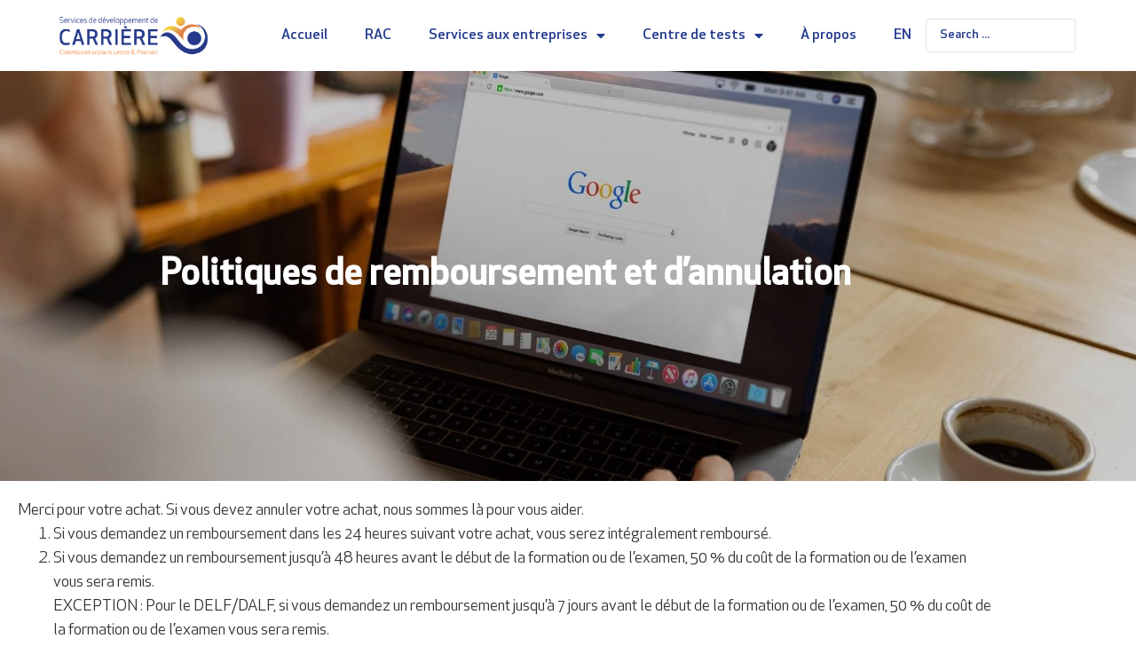

--- FILE ---
content_type: text/html; charset=UTF-8
request_url: https://careerds.ca/fr/politiques-de-remboursement-et-dannulation/
body_size: 14500
content:
<!doctype html>
<html lang="fr-CA">
<head>
	<meta charset="UTF-8">
	<meta name="viewport" content="width=device-width, initial-scale=1">
	<link rel="profile" href="https://gmpg.org/xfn/11">
	<meta name='robots' content='index, follow, max-image-preview:large, max-snippet:-1, max-video-preview:-1' />
<link rel="alternate" href="https://careerds.ca/refund-and-cancellation-policies/" hreflang="en" />
<link rel="alternate" href="https://careerds.ca/fr/politiques-de-remboursement-et-dannulation/" hreflang="fr" />
<!-- Google Tag Manager -->
<script>(function(w,d,s,l,i){w[l]=w[l]||[];w[l].push({'gtm.start':
new Date().getTime(),event:'gtm.js'});var f=d.getElementsByTagName(s)[0],
j=d.createElement(s),dl=l!='dataLayer'?'&l='+l:'';j.async=true;j.src=
'https://www.googletagmanager.com/gtm.js?id='+i+dl;f.parentNode.insertBefore(j,f);
})(window,document,'script','dataLayer','GTM-TDG54GF');</script>
<!-- End Google Tag Manager -->

	<!-- This site is optimized with the Yoast SEO plugin v26.7 - https://yoast.com/wordpress/plugins/seo/ -->
	<title>Politiques de remboursement et d&#039;annulation - Career Development Services</title>
	<link rel="canonical" href="https://careerds.ca/fr/politiques-de-remboursement-et-dannulation/" />
	<meta property="og:locale" content="fr_CA" />
	<meta property="og:locale:alternate" content="en_US" />
	<meta property="og:type" content="article" />
	<meta property="og:title" content="Politiques de remboursement et d&#039;annulation - Career Development Services" />
	<meta property="og:description" content="Merci pour votre achat. Si vous devez annuler votre achat, nous sommes là pour vous aider. Si vous demandez un remboursement dans les 24 heures suivant votre achat, vous serez [&hellip;]" />
	<meta property="og:url" content="https://careerds.ca/fr/politiques-de-remboursement-et-dannulation/" />
	<meta property="og:site_name" content="Career Development Services" />
	<meta property="article:modified_time" content="2023-04-26T20:42:55+00:00" />
	<meta property="og:image" content="https://careerds.ca/wp-content/uploads/2023/01/page-bg.jpg" />
	<meta property="og:image:width" content="1920" />
	<meta property="og:image:height" content="743" />
	<meta property="og:image:type" content="image/jpeg" />
	<meta name="twitter:card" content="summary_large_image" />
	<meta name="twitter:label1" content="Estimation du temps de lecture" />
	<meta name="twitter:data1" content="1 minute" />
	<script type="application/ld+json" class="yoast-schema-graph">{"@context":"https://schema.org","@graph":[{"@type":"WebPage","@id":"https://careerds.ca/fr/politiques-de-remboursement-et-dannulation/","url":"https://careerds.ca/fr/politiques-de-remboursement-et-dannulation/","name":"Politiques de remboursement et d'annulation - Career Development Services","isPartOf":{"@id":"https://careerds.ca/fr/#website"},"primaryImageOfPage":{"@id":"https://careerds.ca/fr/politiques-de-remboursement-et-dannulation/#primaryimage"},"image":{"@id":"https://careerds.ca/fr/politiques-de-remboursement-et-dannulation/#primaryimage"},"thumbnailUrl":"https://careerds.ca/wp-content/uploads/2023/01/page-bg.jpg","datePublished":"2023-04-26T18:03:46+00:00","dateModified":"2023-04-26T20:42:55+00:00","breadcrumb":{"@id":"https://careerds.ca/fr/politiques-de-remboursement-et-dannulation/#breadcrumb"},"inLanguage":"fr-CA","potentialAction":[{"@type":"ReadAction","target":["https://careerds.ca/fr/politiques-de-remboursement-et-dannulation/"]}]},{"@type":"ImageObject","inLanguage":"fr-CA","@id":"https://careerds.ca/fr/politiques-de-remboursement-et-dannulation/#primaryimage","url":"https://careerds.ca/wp-content/uploads/2023/01/page-bg.jpg","contentUrl":"https://careerds.ca/wp-content/uploads/2023/01/page-bg.jpg","width":1920,"height":743,"caption":"RAC registration"},{"@type":"BreadcrumbList","@id":"https://careerds.ca/fr/politiques-de-remboursement-et-dannulation/#breadcrumb","itemListElement":[{"@type":"ListItem","position":1,"name":"Home","item":"https://careerds.ca/fr/"},{"@type":"ListItem","position":2,"name":"Politiques de remboursement et d&#8217;annulation"}]},{"@type":"WebSite","@id":"https://careerds.ca/fr/#website","url":"https://careerds.ca/fr/","name":"Career Development Services","description":"","publisher":{"@id":"https://careerds.ca/fr/#organization"},"potentialAction":[{"@type":"SearchAction","target":{"@type":"EntryPoint","urlTemplate":"https://careerds.ca/fr/?s={search_term_string}"},"query-input":{"@type":"PropertyValueSpecification","valueRequired":true,"valueName":"search_term_string"}}],"inLanguage":"fr-CA"},{"@type":"Organization","@id":"https://careerds.ca/fr/#organization","name":"Career Development Services","url":"https://careerds.ca/fr/","logo":{"@type":"ImageObject","inLanguage":"fr-CA","@id":"https://careerds.ca/fr/#/schema/logo/image/","url":"https://careerds.ca/wp-content/uploads/2023/01/lbpsb-logo.svg","contentUrl":"https://careerds.ca/wp-content/uploads/2023/01/lbpsb-logo.svg","width":216,"height":62,"caption":"Career Development Services"},"image":{"@id":"https://careerds.ca/fr/#/schema/logo/image/"}}]}</script>
	<!-- / Yoast SEO plugin. -->


<link rel="alternate" type="application/rss+xml" title="Career Development Services &raquo; Flux" href="https://careerds.ca/fr/feed/" />
<link rel="alternate" type="application/rss+xml" title="Career Development Services &raquo; Flux des commentaires" href="https://careerds.ca/fr/comments/feed/" />
<link rel="alternate" type="text/calendar" title="Career Development Services &raquo; Flux iCal" href="https://careerds.ca/events/?ical=1" />
<link rel="alternate" title="oEmbed (JSON)" type="application/json+oembed" href="https://careerds.ca/wp-json/oembed/1.0/embed?url=https%3A%2F%2Fcareerds.ca%2Ffr%2Fpolitiques-de-remboursement-et-dannulation%2F&#038;lang=fr" />
<link rel="alternate" title="oEmbed (XML)" type="text/xml+oembed" href="https://careerds.ca/wp-json/oembed/1.0/embed?url=https%3A%2F%2Fcareerds.ca%2Ffr%2Fpolitiques-de-remboursement-et-dannulation%2F&#038;format=xml&#038;lang=fr" />
<style id='wp-img-auto-sizes-contain-inline-css'>
img:is([sizes=auto i],[sizes^="auto," i]){contain-intrinsic-size:3000px 1500px}
/*# sourceURL=wp-img-auto-sizes-contain-inline-css */
</style>
<link rel='stylesheet' id='tribe-events-pro-mini-calendar-block-styles-css' href='https://careerds.ca/wp-content/plugins/events-calendar-pro/build/css/tribe-events-pro-mini-calendar-block.css?ver=7.7.11' media='all' />
<link rel='stylesheet' id='tec-variables-skeleton-css' href='https://careerds.ca/wp-content/plugins/the-events-calendar/common/build/css/variables-skeleton.css?ver=6.10.1' media='all' />
<link rel='stylesheet' id='tec-variables-full-css' href='https://careerds.ca/wp-content/plugins/the-events-calendar/common/build/css/variables-full.css?ver=6.10.1' media='all' />
<link rel='stylesheet' id='tribe-events-v2-virtual-single-block-css' href='https://careerds.ca/wp-content/plugins/events-calendar-pro/build/css/events-virtual-single-block.css?ver=7.7.11' media='all' />
<style id='wp-emoji-styles-inline-css'>

	img.wp-smiley, img.emoji {
		display: inline !important;
		border: none !important;
		box-shadow: none !important;
		height: 1em !important;
		width: 1em !important;
		margin: 0 0.07em !important;
		vertical-align: -0.1em !important;
		background: none !important;
		padding: 0 !important;
	}
/*# sourceURL=wp-emoji-styles-inline-css */
</style>
<link rel='stylesheet' id='jet-engine-frontend-css' href='https://careerds.ca/wp-content/plugins/jet-engine/assets/css/frontend.css?ver=3.8.2.1' media='all' />
<style id='global-styles-inline-css'>
:root{--wp--preset--aspect-ratio--square: 1;--wp--preset--aspect-ratio--4-3: 4/3;--wp--preset--aspect-ratio--3-4: 3/4;--wp--preset--aspect-ratio--3-2: 3/2;--wp--preset--aspect-ratio--2-3: 2/3;--wp--preset--aspect-ratio--16-9: 16/9;--wp--preset--aspect-ratio--9-16: 9/16;--wp--preset--color--black: #000000;--wp--preset--color--cyan-bluish-gray: #abb8c3;--wp--preset--color--white: #ffffff;--wp--preset--color--pale-pink: #f78da7;--wp--preset--color--vivid-red: #cf2e2e;--wp--preset--color--luminous-vivid-orange: #ff6900;--wp--preset--color--luminous-vivid-amber: #fcb900;--wp--preset--color--light-green-cyan: #7bdcb5;--wp--preset--color--vivid-green-cyan: #00d084;--wp--preset--color--pale-cyan-blue: #8ed1fc;--wp--preset--color--vivid-cyan-blue: #0693e3;--wp--preset--color--vivid-purple: #9b51e0;--wp--preset--gradient--vivid-cyan-blue-to-vivid-purple: linear-gradient(135deg,rgb(6,147,227) 0%,rgb(155,81,224) 100%);--wp--preset--gradient--light-green-cyan-to-vivid-green-cyan: linear-gradient(135deg,rgb(122,220,180) 0%,rgb(0,208,130) 100%);--wp--preset--gradient--luminous-vivid-amber-to-luminous-vivid-orange: linear-gradient(135deg,rgb(252,185,0) 0%,rgb(255,105,0) 100%);--wp--preset--gradient--luminous-vivid-orange-to-vivid-red: linear-gradient(135deg,rgb(255,105,0) 0%,rgb(207,46,46) 100%);--wp--preset--gradient--very-light-gray-to-cyan-bluish-gray: linear-gradient(135deg,rgb(238,238,238) 0%,rgb(169,184,195) 100%);--wp--preset--gradient--cool-to-warm-spectrum: linear-gradient(135deg,rgb(74,234,220) 0%,rgb(151,120,209) 20%,rgb(207,42,186) 40%,rgb(238,44,130) 60%,rgb(251,105,98) 80%,rgb(254,248,76) 100%);--wp--preset--gradient--blush-light-purple: linear-gradient(135deg,rgb(255,206,236) 0%,rgb(152,150,240) 100%);--wp--preset--gradient--blush-bordeaux: linear-gradient(135deg,rgb(254,205,165) 0%,rgb(254,45,45) 50%,rgb(107,0,62) 100%);--wp--preset--gradient--luminous-dusk: linear-gradient(135deg,rgb(255,203,112) 0%,rgb(199,81,192) 50%,rgb(65,88,208) 100%);--wp--preset--gradient--pale-ocean: linear-gradient(135deg,rgb(255,245,203) 0%,rgb(182,227,212) 50%,rgb(51,167,181) 100%);--wp--preset--gradient--electric-grass: linear-gradient(135deg,rgb(202,248,128) 0%,rgb(113,206,126) 100%);--wp--preset--gradient--midnight: linear-gradient(135deg,rgb(2,3,129) 0%,rgb(40,116,252) 100%);--wp--preset--font-size--small: 13px;--wp--preset--font-size--medium: 20px;--wp--preset--font-size--large: 36px;--wp--preset--font-size--x-large: 42px;--wp--preset--spacing--20: 0.44rem;--wp--preset--spacing--30: 0.67rem;--wp--preset--spacing--40: 1rem;--wp--preset--spacing--50: 1.5rem;--wp--preset--spacing--60: 2.25rem;--wp--preset--spacing--70: 3.38rem;--wp--preset--spacing--80: 5.06rem;--wp--preset--shadow--natural: 6px 6px 9px rgba(0, 0, 0, 0.2);--wp--preset--shadow--deep: 12px 12px 50px rgba(0, 0, 0, 0.4);--wp--preset--shadow--sharp: 6px 6px 0px rgba(0, 0, 0, 0.2);--wp--preset--shadow--outlined: 6px 6px 0px -3px rgb(255, 255, 255), 6px 6px rgb(0, 0, 0);--wp--preset--shadow--crisp: 6px 6px 0px rgb(0, 0, 0);}:root { --wp--style--global--content-size: 800px;--wp--style--global--wide-size: 1200px; }:where(body) { margin: 0; }.wp-site-blocks > .alignleft { float: left; margin-right: 2em; }.wp-site-blocks > .alignright { float: right; margin-left: 2em; }.wp-site-blocks > .aligncenter { justify-content: center; margin-left: auto; margin-right: auto; }:where(.wp-site-blocks) > * { margin-block-start: 24px; margin-block-end: 0; }:where(.wp-site-blocks) > :first-child { margin-block-start: 0; }:where(.wp-site-blocks) > :last-child { margin-block-end: 0; }:root { --wp--style--block-gap: 24px; }:root :where(.is-layout-flow) > :first-child{margin-block-start: 0;}:root :where(.is-layout-flow) > :last-child{margin-block-end: 0;}:root :where(.is-layout-flow) > *{margin-block-start: 24px;margin-block-end: 0;}:root :where(.is-layout-constrained) > :first-child{margin-block-start: 0;}:root :where(.is-layout-constrained) > :last-child{margin-block-end: 0;}:root :where(.is-layout-constrained) > *{margin-block-start: 24px;margin-block-end: 0;}:root :where(.is-layout-flex){gap: 24px;}:root :where(.is-layout-grid){gap: 24px;}.is-layout-flow > .alignleft{float: left;margin-inline-start: 0;margin-inline-end: 2em;}.is-layout-flow > .alignright{float: right;margin-inline-start: 2em;margin-inline-end: 0;}.is-layout-flow > .aligncenter{margin-left: auto !important;margin-right: auto !important;}.is-layout-constrained > .alignleft{float: left;margin-inline-start: 0;margin-inline-end: 2em;}.is-layout-constrained > .alignright{float: right;margin-inline-start: 2em;margin-inline-end: 0;}.is-layout-constrained > .aligncenter{margin-left: auto !important;margin-right: auto !important;}.is-layout-constrained > :where(:not(.alignleft):not(.alignright):not(.alignfull)){max-width: var(--wp--style--global--content-size);margin-left: auto !important;margin-right: auto !important;}.is-layout-constrained > .alignwide{max-width: var(--wp--style--global--wide-size);}body .is-layout-flex{display: flex;}.is-layout-flex{flex-wrap: wrap;align-items: center;}.is-layout-flex > :is(*, div){margin: 0;}body .is-layout-grid{display: grid;}.is-layout-grid > :is(*, div){margin: 0;}body{padding-top: 0px;padding-right: 0px;padding-bottom: 0px;padding-left: 0px;}a:where(:not(.wp-element-button)){text-decoration: underline;}:root :where(.wp-element-button, .wp-block-button__link){background-color: #32373c;border-width: 0;color: #fff;font-family: inherit;font-size: inherit;font-style: inherit;font-weight: inherit;letter-spacing: inherit;line-height: inherit;padding-top: calc(0.667em + 2px);padding-right: calc(1.333em + 2px);padding-bottom: calc(0.667em + 2px);padding-left: calc(1.333em + 2px);text-decoration: none;text-transform: inherit;}.has-black-color{color: var(--wp--preset--color--black) !important;}.has-cyan-bluish-gray-color{color: var(--wp--preset--color--cyan-bluish-gray) !important;}.has-white-color{color: var(--wp--preset--color--white) !important;}.has-pale-pink-color{color: var(--wp--preset--color--pale-pink) !important;}.has-vivid-red-color{color: var(--wp--preset--color--vivid-red) !important;}.has-luminous-vivid-orange-color{color: var(--wp--preset--color--luminous-vivid-orange) !important;}.has-luminous-vivid-amber-color{color: var(--wp--preset--color--luminous-vivid-amber) !important;}.has-light-green-cyan-color{color: var(--wp--preset--color--light-green-cyan) !important;}.has-vivid-green-cyan-color{color: var(--wp--preset--color--vivid-green-cyan) !important;}.has-pale-cyan-blue-color{color: var(--wp--preset--color--pale-cyan-blue) !important;}.has-vivid-cyan-blue-color{color: var(--wp--preset--color--vivid-cyan-blue) !important;}.has-vivid-purple-color{color: var(--wp--preset--color--vivid-purple) !important;}.has-black-background-color{background-color: var(--wp--preset--color--black) !important;}.has-cyan-bluish-gray-background-color{background-color: var(--wp--preset--color--cyan-bluish-gray) !important;}.has-white-background-color{background-color: var(--wp--preset--color--white) !important;}.has-pale-pink-background-color{background-color: var(--wp--preset--color--pale-pink) !important;}.has-vivid-red-background-color{background-color: var(--wp--preset--color--vivid-red) !important;}.has-luminous-vivid-orange-background-color{background-color: var(--wp--preset--color--luminous-vivid-orange) !important;}.has-luminous-vivid-amber-background-color{background-color: var(--wp--preset--color--luminous-vivid-amber) !important;}.has-light-green-cyan-background-color{background-color: var(--wp--preset--color--light-green-cyan) !important;}.has-vivid-green-cyan-background-color{background-color: var(--wp--preset--color--vivid-green-cyan) !important;}.has-pale-cyan-blue-background-color{background-color: var(--wp--preset--color--pale-cyan-blue) !important;}.has-vivid-cyan-blue-background-color{background-color: var(--wp--preset--color--vivid-cyan-blue) !important;}.has-vivid-purple-background-color{background-color: var(--wp--preset--color--vivid-purple) !important;}.has-black-border-color{border-color: var(--wp--preset--color--black) !important;}.has-cyan-bluish-gray-border-color{border-color: var(--wp--preset--color--cyan-bluish-gray) !important;}.has-white-border-color{border-color: var(--wp--preset--color--white) !important;}.has-pale-pink-border-color{border-color: var(--wp--preset--color--pale-pink) !important;}.has-vivid-red-border-color{border-color: var(--wp--preset--color--vivid-red) !important;}.has-luminous-vivid-orange-border-color{border-color: var(--wp--preset--color--luminous-vivid-orange) !important;}.has-luminous-vivid-amber-border-color{border-color: var(--wp--preset--color--luminous-vivid-amber) !important;}.has-light-green-cyan-border-color{border-color: var(--wp--preset--color--light-green-cyan) !important;}.has-vivid-green-cyan-border-color{border-color: var(--wp--preset--color--vivid-green-cyan) !important;}.has-pale-cyan-blue-border-color{border-color: var(--wp--preset--color--pale-cyan-blue) !important;}.has-vivid-cyan-blue-border-color{border-color: var(--wp--preset--color--vivid-cyan-blue) !important;}.has-vivid-purple-border-color{border-color: var(--wp--preset--color--vivid-purple) !important;}.has-vivid-cyan-blue-to-vivid-purple-gradient-background{background: var(--wp--preset--gradient--vivid-cyan-blue-to-vivid-purple) !important;}.has-light-green-cyan-to-vivid-green-cyan-gradient-background{background: var(--wp--preset--gradient--light-green-cyan-to-vivid-green-cyan) !important;}.has-luminous-vivid-amber-to-luminous-vivid-orange-gradient-background{background: var(--wp--preset--gradient--luminous-vivid-amber-to-luminous-vivid-orange) !important;}.has-luminous-vivid-orange-to-vivid-red-gradient-background{background: var(--wp--preset--gradient--luminous-vivid-orange-to-vivid-red) !important;}.has-very-light-gray-to-cyan-bluish-gray-gradient-background{background: var(--wp--preset--gradient--very-light-gray-to-cyan-bluish-gray) !important;}.has-cool-to-warm-spectrum-gradient-background{background: var(--wp--preset--gradient--cool-to-warm-spectrum) !important;}.has-blush-light-purple-gradient-background{background: var(--wp--preset--gradient--blush-light-purple) !important;}.has-blush-bordeaux-gradient-background{background: var(--wp--preset--gradient--blush-bordeaux) !important;}.has-luminous-dusk-gradient-background{background: var(--wp--preset--gradient--luminous-dusk) !important;}.has-pale-ocean-gradient-background{background: var(--wp--preset--gradient--pale-ocean) !important;}.has-electric-grass-gradient-background{background: var(--wp--preset--gradient--electric-grass) !important;}.has-midnight-gradient-background{background: var(--wp--preset--gradient--midnight) !important;}.has-small-font-size{font-size: var(--wp--preset--font-size--small) !important;}.has-medium-font-size{font-size: var(--wp--preset--font-size--medium) !important;}.has-large-font-size{font-size: var(--wp--preset--font-size--large) !important;}.has-x-large-font-size{font-size: var(--wp--preset--font-size--x-large) !important;}
:root :where(.wp-block-pullquote){font-size: 1.5em;line-height: 1.6;}
/*# sourceURL=global-styles-inline-css */
</style>
<link rel='stylesheet' id='tribe-events-v2-single-skeleton-css' href='https://careerds.ca/wp-content/plugins/the-events-calendar/build/css/tribe-events-single-skeleton.css?ver=6.15.13.1' media='all' />
<link rel='stylesheet' id='tribe-events-v2-single-skeleton-full-css' href='https://careerds.ca/wp-content/plugins/the-events-calendar/build/css/tribe-events-single-full.css?ver=6.15.13.1' media='all' />
<link rel='stylesheet' id='tec-events-elementor-widgets-base-styles-css' href='https://careerds.ca/wp-content/plugins/the-events-calendar/build/css/integrations/plugins/elementor/widgets/widget-base.css?ver=6.15.13.1' media='all' />
<link rel='stylesheet' id='hello-elementor-css' href='https://careerds.ca/wp-content/themes/hello-elementor/assets/css/reset.css?ver=3.4.5' media='all' />
<link rel='stylesheet' id='hello-elementor-theme-style-css' href='https://careerds.ca/wp-content/themes/hello-elementor/assets/css/theme.css?ver=3.4.5' media='all' />
<link rel='stylesheet' id='hello-elementor-header-footer-css' href='https://careerds.ca/wp-content/themes/hello-elementor/assets/css/header-footer.css?ver=3.4.5' media='all' />
<link rel='stylesheet' id='elementor-frontend-css' href='https://careerds.ca/wp-content/plugins/elementor/assets/css/frontend.min.css?ver=3.34.1' media='all' />
<style id='elementor-frontend-inline-css'>
.elementor-151 .elementor-element.elementor-element-26c1f01:not(.elementor-motion-effects-element-type-background), .elementor-151 .elementor-element.elementor-element-26c1f01 > .elementor-motion-effects-container > .elementor-motion-effects-layer{background-image:url("https://careerds.ca/wp-content/uploads/2023/01/page-bg.jpg");}
/*# sourceURL=elementor-frontend-inline-css */
</style>
<link rel='stylesheet' id='elementor-post-6-css' href='https://careerds.ca/wp-content/uploads/elementor/css/post-6.css?ver=1768146398' media='all' />
<link rel='stylesheet' id='widget-image-css' href='https://careerds.ca/wp-content/plugins/elementor/assets/css/widget-image.min.css?ver=3.34.1' media='all' />
<link rel='stylesheet' id='widget-nav-menu-css' href='https://careerds.ca/wp-content/plugins/elementor-pro/assets/css/widget-nav-menu.min.css?ver=3.34.0' media='all' />
<link rel='stylesheet' id='e-sticky-css' href='https://careerds.ca/wp-content/plugins/elementor-pro/assets/css/modules/sticky.min.css?ver=3.34.0' media='all' />
<link rel='stylesheet' id='widget-heading-css' href='https://careerds.ca/wp-content/plugins/elementor/assets/css/widget-heading.min.css?ver=3.34.1' media='all' />
<link rel='stylesheet' id='widget-divider-css' href='https://careerds.ca/wp-content/plugins/elementor/assets/css/widget-divider.min.css?ver=3.34.1' media='all' />
<link rel='stylesheet' id='widget-icon-box-css' href='https://careerds.ca/wp-content/plugins/elementor/assets/css/widget-icon-box.min.css?ver=3.34.1' media='all' />
<link rel='stylesheet' id='e-motion-fx-css' href='https://careerds.ca/wp-content/plugins/elementor-pro/assets/css/modules/motion-fx.min.css?ver=3.34.0' media='all' />
<link rel='stylesheet' id='widget-social-icons-css' href='https://careerds.ca/wp-content/plugins/elementor/assets/css/widget-social-icons.min.css?ver=3.34.1' media='all' />
<link rel='stylesheet' id='e-apple-webkit-css' href='https://careerds.ca/wp-content/plugins/elementor/assets/css/conditionals/apple-webkit.min.css?ver=3.34.1' media='all' />
<link rel='stylesheet' id='elementor-icons-css' href='https://careerds.ca/wp-content/plugins/elementor/assets/lib/eicons/css/elementor-icons.min.css?ver=5.45.0' media='all' />
<link rel='stylesheet' id='elementor-post-3430-css' href='https://careerds.ca/wp-content/uploads/elementor/css/post-3430.css?ver=1768150776' media='all' />
<link rel='stylesheet' id='elementor-post-4250-css' href='https://careerds.ca/wp-content/uploads/elementor/css/post-4250.css?ver=1768147844' media='all' />
<link rel='stylesheet' id='elementor-post-1334-css' href='https://careerds.ca/wp-content/uploads/elementor/css/post-1334.css?ver=1768147845' media='all' />
<link rel='stylesheet' id='elementor-post-151-css' href='https://careerds.ca/wp-content/uploads/elementor/css/post-151.css?ver=1768146750' media='all' />
<link rel='stylesheet' id='hello-elementor-child-style-css' href='https://careerds.ca/wp-content/themes/hello-theme-child-master/style.css?ver=1.0.0' media='all' />
<link rel='stylesheet' id='jquery-chosen-css' href='https://careerds.ca/wp-content/plugins/jet-search/assets/lib/chosen/chosen.min.css?ver=1.8.7' media='all' />
<link rel='stylesheet' id='jet-search-css' href='https://careerds.ca/wp-content/plugins/jet-search/assets/css/jet-search.css?ver=3.5.16.1' media='all' />
<link rel='stylesheet' id='elementor-gf-local-roboto-css' href='https://careerds.ca/wp-content/uploads/elementor/google-fonts/css/roboto.css?ver=1742759719' media='all' />
<link rel='stylesheet' id='elementor-icons-shared-0-css' href='https://careerds.ca/wp-content/plugins/elementor/assets/lib/font-awesome/css/fontawesome.min.css?ver=5.15.3' media='all' />
<link rel='stylesheet' id='elementor-icons-fa-solid-css' href='https://careerds.ca/wp-content/plugins/elementor/assets/lib/font-awesome/css/solid.min.css?ver=5.15.3' media='all' />
<link rel='stylesheet' id='elementor-icons-fa-regular-css' href='https://careerds.ca/wp-content/plugins/elementor/assets/lib/font-awesome/css/regular.min.css?ver=5.15.3' media='all' />
<link rel='stylesheet' id='elementor-icons-fa-brands-css' href='https://careerds.ca/wp-content/plugins/elementor/assets/lib/font-awesome/css/brands.min.css?ver=5.15.3' media='all' />
<script src="https://careerds.ca/wp-includes/js/jquery/jquery.min.js?ver=3.7.1" id="jquery-core-js"></script>
<script src="https://careerds.ca/wp-includes/js/jquery/jquery-migrate.min.js?ver=3.4.1" id="jquery-migrate-js"></script>
<script src="https://careerds.ca/wp-includes/js/imagesloaded.min.js?ver=6.9" id="imagesLoaded-js"></script>
<link rel="https://api.w.org/" href="https://careerds.ca/wp-json/" /><link rel="alternate" title="JSON" type="application/json" href="https://careerds.ca/wp-json/wp/v2/pages/3430" /><link rel="EditURI" type="application/rsd+xml" title="RSD" href="https://careerds.ca/xmlrpc.php?rsd" />
<meta name="generator" content="WordPress 6.9" />
<link rel='shortlink' href='https://careerds.ca/?p=3430' />
<meta name="tec-api-version" content="v1"><meta name="tec-api-origin" content="https://careerds.ca"><link rel="alternate" href="https://careerds.ca/wp-json/tribe/events/v1/" /><meta name="generator" content="Elementor 3.34.1; features: additional_custom_breakpoints; settings: css_print_method-external, google_font-enabled, font_display-swap">
			<style>
				.e-con.e-parent:nth-of-type(n+4):not(.e-lazyloaded):not(.e-no-lazyload),
				.e-con.e-parent:nth-of-type(n+4):not(.e-lazyloaded):not(.e-no-lazyload) * {
					background-image: none !important;
				}
				@media screen and (max-height: 1024px) {
					.e-con.e-parent:nth-of-type(n+3):not(.e-lazyloaded):not(.e-no-lazyload),
					.e-con.e-parent:nth-of-type(n+3):not(.e-lazyloaded):not(.e-no-lazyload) * {
						background-image: none !important;
					}
				}
				@media screen and (max-height: 640px) {
					.e-con.e-parent:nth-of-type(n+2):not(.e-lazyloaded):not(.e-no-lazyload),
					.e-con.e-parent:nth-of-type(n+2):not(.e-lazyloaded):not(.e-no-lazyload) * {
						background-image: none !important;
					}
				}
			</style>
			<link rel="icon" href="https://careerds.ca/wp-content/uploads/2023/01/favicon.svg" sizes="32x32" />
<link rel="icon" href="https://careerds.ca/wp-content/uploads/2023/01/favicon.svg" sizes="192x192" />
<link rel="apple-touch-icon" href="https://careerds.ca/wp-content/uploads/2023/01/favicon.svg" />
<meta name="msapplication-TileImage" content="https://careerds.ca/wp-content/uploads/2023/01/favicon.svg" />
</head>
<body class="wp-singular page-template-default page page-id-3430 wp-custom-logo wp-embed-responsive wp-theme-hello-elementor wp-child-theme-hello-theme-child-master tribe-no-js hello-elementor-default elementor-default elementor-kit-6 elementor-page elementor-page-3430 elementor-page-151">

<!-- Google Tag Manager (noscript) -->
<noscript><iframe src="https://www.googletagmanager.com/ns.html?id=GTM-TDG54GF"
height="0" width="0" style="display:none;visibility:hidden"></iframe></noscript>
<!-- End Google Tag Manager (noscript) -->

<a class="skip-link screen-reader-text" href="#content">Aller au contenu</a>

		<header data-elementor-type="header" data-elementor-id="4250" class="elementor elementor-4250 elementor-location-header" data-elementor-post-type="elementor_library">
					<header class="elementor-section elementor-top-section elementor-element elementor-element-345e624e elementor-section-full_width elementor-section-height-min-height elementor-section-content-middle elementor-section-height-default elementor-section-items-middle" data-id="345e624e" data-element_type="section" data-settings="{&quot;background_background&quot;:&quot;classic&quot;,&quot;sticky&quot;:&quot;top&quot;,&quot;sticky_on&quot;:[&quot;desktop&quot;,&quot;tablet&quot;,&quot;mobile&quot;],&quot;sticky_offset&quot;:0,&quot;sticky_effects_offset&quot;:0,&quot;sticky_anchor_link_offset&quot;:0}">
						<div class="elementor-container elementor-column-gap-no">
					<div class="elementor-column elementor-col-33 elementor-top-column elementor-element elementor-element-33b0cfce" data-id="33b0cfce" data-element_type="column">
			<div class="elementor-widget-wrap elementor-element-populated">
						<div class="elementor-element elementor-element-9561b7e elementor-widget elementor-widget-image" data-id="9561b7e" data-element_type="widget" data-widget_type="image.default">
				<div class="elementor-widget-container">
																<a href="https://careerds.ca/fr/">
							<img width="500" height="143" src="https://careerds.ca/wp-content/uploads/2024/11/french-logo2.png" class="attachment-large size-large wp-image-4256" alt="french-logo" srcset="https://careerds.ca/wp-content/uploads/2024/11/french-logo2.png 500w, https://careerds.ca/wp-content/uploads/2024/11/french-logo2-300x86.png 300w" sizes="(max-width: 500px) 100vw, 500px" />								</a>
															</div>
				</div>
					</div>
		</div>
				<div class="elementor-column elementor-col-33 elementor-top-column elementor-element elementor-element-24ffad7b" data-id="24ffad7b" data-element_type="column">
			<div class="elementor-widget-wrap elementor-element-populated">
						<div class="elementor-element elementor-element-ccae783 elementor-nav-menu--stretch elementor-widget__width-auto elementor-nav-menu--dropdown-tablet elementor-nav-menu__text-align-aside elementor-nav-menu--toggle elementor-nav-menu--burger elementor-widget elementor-widget-nav-menu" data-id="ccae783" data-element_type="widget" data-settings="{&quot;full_width&quot;:&quot;stretch&quot;,&quot;layout&quot;:&quot;horizontal&quot;,&quot;submenu_icon&quot;:{&quot;value&quot;:&quot;&lt;i class=\&quot;fas fa-caret-down\&quot; aria-hidden=\&quot;true\&quot;&gt;&lt;\/i&gt;&quot;,&quot;library&quot;:&quot;fa-solid&quot;},&quot;toggle&quot;:&quot;burger&quot;}" data-widget_type="nav-menu.default">
				<div class="elementor-widget-container">
								<nav aria-label="Menu" class="elementor-nav-menu--main elementor-nav-menu__container elementor-nav-menu--layout-horizontal e--pointer-background e--animation-sweep-right">
				<ul id="menu-1-ccae783" class="elementor-nav-menu"><li class="menu-item menu-item-type-post_type menu-item-object-page menu-item-home menu-item-1253"><a href="https://careerds.ca/fr/" class="elementor-item">Accueil</a></li>
<li class="menu-item menu-item-type-taxonomy menu-item-object-program-type menu-item-1254"><a href="https://careerds.ca/fr/program-type/rac-fr/" class="elementor-item">RAC</a></li>
<li class="menu-item menu-item-type-taxonomy menu-item-object-program-type menu-item-has-children menu-item-1255"><a href="https://careerds.ca/fr/program-type/services-aux-entreprises/" class="elementor-item">Services aux entreprises</a>
<ul class="sub-menu elementor-nav-menu--dropdown">
	<li class="menu-item menu-item-type-post_type menu-item-object-program menu-item-1257"><a href="https://careerds.ca/fr/program/developpement-professionnel/" class="elementor-sub-item">Développement professionnel</a></li>
	<li class="menu-item menu-item-type-post_type menu-item-object-program menu-item-1258"><a href="https://careerds.ca/fr/program/cours-de-logiciels/" class="elementor-sub-item">Cours de logiciels</a></li>
	<li class="menu-item menu-item-type-post_type menu-item-object-program menu-item-4451"><a href="https://careerds.ca/fr/program/cours-preparatoire-dalf-c1/" class="elementor-sub-item">Cours préparatoire DALF C1</a></li>
	<li class="menu-item menu-item-type-custom menu-item-object-custom menu-item-has-children menu-item-1259"><a href="#" class="elementor-sub-item elementor-item-anchor">Conformité</a>
	<ul class="sub-menu elementor-nav-menu--dropdown">
		<li class="menu-item menu-item-type-post_type menu-item-object-program menu-item-4319"><a href="https://careerds.ca/fr/program/aprpa-assistance-a-la-personne-en-residence-privee-pour-personnes-ainees-autonomes-et-semi-autonomes/" class="elementor-sub-item">APRPA – Assistance à la personne</br> en résidence privée pour personnes</br> aînées autonomes et semi-autonomes</a></li>
		<li class="menu-item menu-item-type-post_type menu-item-object-program menu-item-1260"><a href="https://careerds.ca/fr/program/asp-fr/" class="elementor-sub-item">ASP</a></li>
		<li class="menu-item menu-item-type-post_type menu-item-object-page menu-item-4222"><a href="https://careerds.ca/fr/competence-6-administration-de-medicaments-et-de-soins-invasifs-dassistance/" class="elementor-sub-item">Compétence 6 Administration de médicaments</br> et de soins invasifs d’assistance (Loi 90)</a></li>
		<li class="menu-item menu-item-type-post_type menu-item-object-program menu-item-3463"><a href="https://careerds.ca/fr/program/pdsp-fr/" class="elementor-sub-item">PDSP : Principes de Déplacements Sécuritaires des Patients</a></li>
	</ul>
</li>
</ul>
</li>
<li class="menu-item menu-item-type-taxonomy menu-item-object-program-type menu-item-has-children menu-item-1256"><a href="https://careerds.ca/fr/program-type/centre-de-tests/" class="elementor-item">Centre de tests</a>
<ul class="sub-menu elementor-nav-menu--dropdown">
	<li class="menu-item menu-item-type-post_type menu-item-object-program menu-item-1263"><a href="https://careerds.ca/fr/program/tdg-test-de-developpement-general/" class="elementor-sub-item">TDG</a></li>
	<li class="menu-item menu-item-type-post_type menu-item-object-program menu-item-1264"><a href="https://careerds.ca/fr/program/tef-2/" class="elementor-sub-item">TEF</a></li>
	<li class="menu-item menu-item-type-post_type menu-item-object-program menu-item-1265"><a href="https://careerds.ca/fr/program/tens-2/" class="elementor-sub-item">TENS</a></li>
</ul>
</li>
<li class="menu-item menu-item-type-post_type menu-item-object-page menu-item-1266"><a href="https://careerds.ca/fr/a-propos-de-nous/" class="elementor-item">À propos</a></li>
<li class="lang-item lang-item-3 lang-item-en lang-item-first menu-item menu-item-type-custom menu-item-object-custom menu-item-1267-en"><a href="https://careerds.ca/refund-and-cancellation-policies/" hreflang="en-CA" lang="en-CA" class="elementor-item">EN</a></li>
</ul>			</nav>
					<div class="elementor-menu-toggle" role="button" tabindex="0" aria-label="Permuter le menu" aria-expanded="false">
			<i aria-hidden="true" role="presentation" class="elementor-menu-toggle__icon--open eicon-menu-bar"></i><i aria-hidden="true" role="presentation" class="elementor-menu-toggle__icon--close eicon-close"></i>		</div>
					<nav class="elementor-nav-menu--dropdown elementor-nav-menu__container" aria-hidden="true">
				<ul id="menu-2-ccae783" class="elementor-nav-menu"><li class="menu-item menu-item-type-post_type menu-item-object-page menu-item-home menu-item-1253"><a href="https://careerds.ca/fr/" class="elementor-item" tabindex="-1">Accueil</a></li>
<li class="menu-item menu-item-type-taxonomy menu-item-object-program-type menu-item-1254"><a href="https://careerds.ca/fr/program-type/rac-fr/" class="elementor-item" tabindex="-1">RAC</a></li>
<li class="menu-item menu-item-type-taxonomy menu-item-object-program-type menu-item-has-children menu-item-1255"><a href="https://careerds.ca/fr/program-type/services-aux-entreprises/" class="elementor-item" tabindex="-1">Services aux entreprises</a>
<ul class="sub-menu elementor-nav-menu--dropdown">
	<li class="menu-item menu-item-type-post_type menu-item-object-program menu-item-1257"><a href="https://careerds.ca/fr/program/developpement-professionnel/" class="elementor-sub-item" tabindex="-1">Développement professionnel</a></li>
	<li class="menu-item menu-item-type-post_type menu-item-object-program menu-item-1258"><a href="https://careerds.ca/fr/program/cours-de-logiciels/" class="elementor-sub-item" tabindex="-1">Cours de logiciels</a></li>
	<li class="menu-item menu-item-type-post_type menu-item-object-program menu-item-4451"><a href="https://careerds.ca/fr/program/cours-preparatoire-dalf-c1/" class="elementor-sub-item" tabindex="-1">Cours préparatoire DALF C1</a></li>
	<li class="menu-item menu-item-type-custom menu-item-object-custom menu-item-has-children menu-item-1259"><a href="#" class="elementor-sub-item elementor-item-anchor" tabindex="-1">Conformité</a>
	<ul class="sub-menu elementor-nav-menu--dropdown">
		<li class="menu-item menu-item-type-post_type menu-item-object-program menu-item-4319"><a href="https://careerds.ca/fr/program/aprpa-assistance-a-la-personne-en-residence-privee-pour-personnes-ainees-autonomes-et-semi-autonomes/" class="elementor-sub-item" tabindex="-1">APRPA – Assistance à la personne</br> en résidence privée pour personnes</br> aînées autonomes et semi-autonomes</a></li>
		<li class="menu-item menu-item-type-post_type menu-item-object-program menu-item-1260"><a href="https://careerds.ca/fr/program/asp-fr/" class="elementor-sub-item" tabindex="-1">ASP</a></li>
		<li class="menu-item menu-item-type-post_type menu-item-object-page menu-item-4222"><a href="https://careerds.ca/fr/competence-6-administration-de-medicaments-et-de-soins-invasifs-dassistance/" class="elementor-sub-item" tabindex="-1">Compétence 6 Administration de médicaments</br> et de soins invasifs d’assistance (Loi 90)</a></li>
		<li class="menu-item menu-item-type-post_type menu-item-object-program menu-item-3463"><a href="https://careerds.ca/fr/program/pdsp-fr/" class="elementor-sub-item" tabindex="-1">PDSP : Principes de Déplacements Sécuritaires des Patients</a></li>
	</ul>
</li>
</ul>
</li>
<li class="menu-item menu-item-type-taxonomy menu-item-object-program-type menu-item-has-children menu-item-1256"><a href="https://careerds.ca/fr/program-type/centre-de-tests/" class="elementor-item" tabindex="-1">Centre de tests</a>
<ul class="sub-menu elementor-nav-menu--dropdown">
	<li class="menu-item menu-item-type-post_type menu-item-object-program menu-item-1263"><a href="https://careerds.ca/fr/program/tdg-test-de-developpement-general/" class="elementor-sub-item" tabindex="-1">TDG</a></li>
	<li class="menu-item menu-item-type-post_type menu-item-object-program menu-item-1264"><a href="https://careerds.ca/fr/program/tef-2/" class="elementor-sub-item" tabindex="-1">TEF</a></li>
	<li class="menu-item menu-item-type-post_type menu-item-object-program menu-item-1265"><a href="https://careerds.ca/fr/program/tens-2/" class="elementor-sub-item" tabindex="-1">TENS</a></li>
</ul>
</li>
<li class="menu-item menu-item-type-post_type menu-item-object-page menu-item-1266"><a href="https://careerds.ca/fr/a-propos-de-nous/" class="elementor-item" tabindex="-1">À propos</a></li>
<li class="lang-item lang-item-3 lang-item-en lang-item-first menu-item menu-item-type-custom menu-item-object-custom menu-item-1267-en"><a href="https://careerds.ca/refund-and-cancellation-policies/" hreflang="en-CA" lang="en-CA" class="elementor-item" tabindex="-1">EN</a></li>
</ul>			</nav>
						</div>
				</div>
					</div>
		</div>
				<div class="elementor-column elementor-col-33 elementor-top-column elementor-element elementor-element-f920a85 elementor-hidden-tablet elementor-hidden-mobile" data-id="f920a85" data-element_type="column">
			<div class="elementor-widget-wrap elementor-element-populated">
						<div class="elementor-element elementor-element-b0563bc elementor-widget elementor-widget-jet-ajax-search" data-id="b0563bc" data-element_type="widget" data-settings="{&quot;results_area_columns&quot;:1}" data-widget_type="jet-ajax-search.default">
				<div class="elementor-widget-container">
					<div class="elementor-jet-ajax-search jet-search">
	<div class="jet_search_listing_grid_hidden_template" style="display: none;">
			</div>

<div class="jet-ajax-search" data-settings="{&quot;symbols_for_start_searching&quot;:2,&quot;search_by_empty_value&quot;:&quot;&quot;,&quot;submit_on_enter&quot;:&quot;&quot;,&quot;search_source&quot;:[&quot;program&quot;],&quot;search_logging&quot;:&quot;&quot;,&quot;search_results_url&quot;:&quot;&quot;,&quot;search_taxonomy&quot;:&quot;&quot;,&quot;include_terms_ids&quot;:[],&quot;exclude_terms_ids&quot;:[],&quot;exclude_posts_ids&quot;:[],&quot;custom_fields_source&quot;:&quot;&quot;,&quot;limit_query&quot;:5,&quot;limit_query_tablet&quot;:&quot;&quot;,&quot;limit_query_mobile&quot;:&quot;&quot;,&quot;limit_query_in_result_area&quot;:25,&quot;results_order_by&quot;:&quot;relevance&quot;,&quot;results_order&quot;:&quot;asc&quot;,&quot;sentence&quot;:&quot;&quot;,&quot;search_in_taxonomy&quot;:&quot;&quot;,&quot;search_in_taxonomy_source&quot;:&quot;&quot;,&quot;results_area_width_by&quot;:&quot;form&quot;,&quot;results_area_custom_width&quot;:&quot;&quot;,&quot;results_area_custom_position&quot;:&quot;&quot;,&quot;results_area_columns&quot;:1,&quot;results_area_columns_tablet&quot;:&quot;&quot;,&quot;results_area_columns_mobile&quot;:&quot;&quot;,&quot;results_area_columns_mobile_portrait&quot;:&quot;&quot;,&quot;thumbnail_visible&quot;:&quot;&quot;,&quot;thumbnail_size&quot;:&quot;&quot;,&quot;thumbnail_placeholder&quot;:&quot;&quot;,&quot;post_content_source&quot;:&quot;custom-field&quot;,&quot;post_content_custom_field_key&quot;:&quot;&quot;,&quot;post_content_length&quot;:30,&quot;show_product_price&quot;:&quot;&quot;,&quot;show_product_rating&quot;:&quot;&quot;,&quot;show_add_to_cart&quot;:&quot;&quot;,&quot;show_result_new_tab&quot;:&quot;&quot;,&quot;highlight_searched_text&quot;:&quot;&quot;,&quot;listing_id&quot;:&quot;&quot;,&quot;bullet_pagination&quot;:&quot;&quot;,&quot;number_pagination&quot;:&quot;&quot;,&quot;navigation_arrows&quot;:&quot;in_header&quot;,&quot;navigation_arrows_type&quot;:&quot;angle&quot;,&quot;show_title_related_meta&quot;:&quot;&quot;,&quot;meta_title_related_position&quot;:&quot;&quot;,&quot;title_related_meta&quot;:&quot;&quot;,&quot;show_content_related_meta&quot;:&quot;&quot;,&quot;meta_content_related_position&quot;:&quot;&quot;,&quot;content_related_meta&quot;:&quot;&quot;,&quot;negative_search&quot;:&quot;Sorry, but nothing matched your search terms.&quot;,&quot;server_error&quot;:&quot;Sorry, but we cannot handle your search query now. Please, try again later!&quot;,&quot;show_search_suggestions&quot;:&quot;&quot;,&quot;search_suggestions_position&quot;:&quot;&quot;,&quot;search_suggestions_source&quot;:&quot;&quot;,&quot;search_suggestions_limits&quot;:&quot;&quot;,&quot;search_suggestions_item_title_length&quot;:&quot;&quot;,&quot;search_source_terms&quot;:&quot;&quot;,&quot;search_source_terms_title&quot;:&quot;&quot;,&quot;search_source_terms_icon&quot;:&quot;&quot;,&quot;search_source_terms_limit&quot;:&quot;&quot;,&quot;search_source_terms_listing_id&quot;:&quot;&quot;,&quot;search_source_terms_taxonomy&quot;:&quot;&quot;,&quot;search_source_users&quot;:&quot;&quot;,&quot;search_source_users_title&quot;:&quot;&quot;,&quot;search_source_users_icon&quot;:&quot;&quot;,&quot;search_source_users_limit&quot;:&quot;&quot;,&quot;search_source_users_listing_id&quot;:&quot;&quot;,&quot;lang&quot;:&quot;fr&quot;}"><form class="jet-ajax-search__form" method="get" action="https://careerds.ca/fr" role="search" target="">
	<div class="jet-ajax-search__fields-holder">
		<div class="jet-ajax-search__field-wrapper">
			<label for="search-input-b0563bc" class="screen-reader-text">Search ...</label>
						<input id="search-input-b0563bc" class="jet-ajax-search__field" type="search" placeholder="Search ..." value="" name="s" autocomplete="off" />
							<input type="hidden" value="{&quot;search_source&quot;:&quot;program&quot;}" name="jet_ajax_search_settings" />
						
					</div>
			</div>
	</form>

<div class="jet-ajax-search__results-area" >
	<div class="jet-ajax-search__results-holder">
					<div class="jet-ajax-search__results-header">
				
<button class="jet-ajax-search__results-count" aria-label="View all results"><span></span> Results</button>
				<div class="jet-ajax-search__navigation-holder"></div>
			</div>
						<div class="jet-ajax-search__results-list results-area-col-desk-1 results-area-col-tablet-0 results-area-col-mobile-0 results-area-col-mobile-portrait-1" >
			            <div class="jet-ajax-search__results-list-inner "></div>
					</div>
					<div class="jet-ajax-search__results-footer">
									<button class="jet-ajax-search__full-results">See all results</button>								<div class="jet-ajax-search__navigation-holder"></div>
			</div>
			</div>
	<div class="jet-ajax-search__message"></div>
	
<div class="jet-ajax-search__spinner-holder">
	<div class="jet-ajax-search__spinner">
		<div class="rect rect-1"></div>
		<div class="rect rect-2"></div>
		<div class="rect rect-3"></div>
		<div class="rect rect-4"></div>
		<div class="rect rect-5"></div>
	</div>
</div>
</div>
</div>
</div>				</div>
				</div>
					</div>
		</div>
					</div>
		</header>
				</header>
				<div data-elementor-type="single-page" data-elementor-id="151" class="elementor elementor-151 elementor-location-single post-3430 page type-page status-publish has-post-thumbnail hentry" data-elementor-post-type="elementor_library">
					<section class="elementor-section elementor-top-section elementor-element elementor-element-26c1f01 elementor-section-boxed elementor-section-height-default elementor-section-height-default" data-id="26c1f01" data-element_type="section" data-settings="{&quot;background_background&quot;:&quot;classic&quot;}">
							<div class="elementor-background-overlay"></div>
							<div class="elementor-container elementor-column-gap-default">
					<div class="elementor-column elementor-col-100 elementor-top-column elementor-element elementor-element-cb5316d" data-id="cb5316d" data-element_type="column">
			<div class="elementor-widget-wrap elementor-element-populated">
						<div class="elementor-element elementor-element-130c6d0 elementor-widget elementor-widget-theme-post-title elementor-page-title elementor-widget-heading" data-id="130c6d0" data-element_type="widget" data-widget_type="theme-post-title.default">
				<div class="elementor-widget-container">
					<h1 class="elementor-heading-title elementor-size-default">Politiques de remboursement et d&rsquo;annulation</h1>				</div>
				</div>
					</div>
		</div>
					</div>
		</section>
				<section class="elementor-section elementor-top-section elementor-element elementor-element-4e8f0c6 elementor-section-boxed elementor-section-height-default elementor-section-height-default" data-id="4e8f0c6" data-element_type="section">
						<div class="elementor-container elementor-column-gap-default">
					<div class="elementor-column elementor-col-100 elementor-top-column elementor-element elementor-element-54933cf" data-id="54933cf" data-element_type="column">
			<div class="elementor-widget-wrap elementor-element-populated">
						<div class="elementor-element elementor-element-6ca9b8c elementor-widget elementor-widget-theme-post-content" data-id="6ca9b8c" data-element_type="widget" data-widget_type="theme-post-content.default">
				<div class="elementor-widget-container">
							<div data-elementor-type="wp-page" data-elementor-id="3430" class="elementor elementor-3430" data-elementor-post-type="page">
						<section class="elementor-section elementor-top-section elementor-element elementor-element-acb7dfe elementor-section-boxed elementor-section-height-default elementor-section-height-default" data-id="acb7dfe" data-element_type="section">
						<div class="elementor-container elementor-column-gap-default">
					<div class="elementor-column elementor-col-100 elementor-top-column elementor-element elementor-element-ded017a" data-id="ded017a" data-element_type="column">
			<div class="elementor-widget-wrap elementor-element-populated">
						<div class="elementor-element elementor-element-23a572a elementor-widget elementor-widget-text-editor" data-id="23a572a" data-element_type="widget" data-widget_type="text-editor.default">
				<div class="elementor-widget-container">
									Merci pour votre achat. Si vous devez annuler votre achat, nous sommes là pour vous aider.
<ol>
 	<li>Si vous demandez un remboursement dans les 24 heures suivant votre achat, vous serez intégralement remboursé.</li>
 	<li>Si vous demandez un remboursement jusqu&rsquo;à 48 heures avant le début de la formation ou de l’examen, 50 % du coût de la formation ou de l’examen vous sera remis.</li>
EXCEPTION : Pour le DELF/DALF, si vous demandez un remboursement jusqu&rsquo;à 7 jours avant le début de la formation ou de l’examen, 50 % du coût de la formation ou de l’examen vous sera remis.
 	<li>Si nous sommes avisés moins de 48 heures avant le début de la formation ou de l&rsquo;examen, aucun remboursement ne sera émis.</li>
EXCEPTION : Pour le DELF/DALF, si nous sommes avisés moins de 7 jours avant le début de la formation ou de l’examen, aucun remboursement ne sera émis.
</ol>								</div>
				</div>
					</div>
		</div>
					</div>
		</section>
				</div>
						</div>
				</div>
					</div>
		</div>
					</div>
		</section>
				</div>
				<footer data-elementor-type="footer" data-elementor-id="1334" class="elementor elementor-1334 elementor-location-footer" data-elementor-post-type="elementor_library">
					<section class="elementor-section elementor-top-section elementor-element elementor-element-f26937b elementor-section-boxed elementor-section-height-default elementor-section-height-default" data-id="f26937b" data-element_type="section" data-settings="{&quot;background_background&quot;:&quot;classic&quot;,&quot;background_motion_fx_motion_fx_scrolling&quot;:&quot;yes&quot;,&quot;background_motion_fx_translateY_effect&quot;:&quot;yes&quot;,&quot;background_motion_fx_translateY_speed&quot;:{&quot;unit&quot;:&quot;px&quot;,&quot;size&quot;:2,&quot;sizes&quot;:[]},&quot;background_motion_fx_translateY_affectedRange&quot;:{&quot;unit&quot;:&quot;%&quot;,&quot;size&quot;:&quot;&quot;,&quot;sizes&quot;:{&quot;start&quot;:0,&quot;end&quot;:100}},&quot;background_motion_fx_devices&quot;:[&quot;desktop&quot;,&quot;tablet&quot;,&quot;mobile&quot;]}">
						<div class="elementor-container elementor-column-gap-default">
					<div class="elementor-column elementor-col-100 elementor-top-column elementor-element elementor-element-a176fa9" data-id="a176fa9" data-element_type="column" data-settings="{&quot;background_background&quot;:&quot;classic&quot;}">
			<div class="elementor-widget-wrap elementor-element-populated">
						<div class="elementor-element elementor-element-c806535 elementor-widget elementor-widget-heading" data-id="c806535" data-element_type="widget" data-widget_type="heading.default">
				<div class="elementor-widget-container">
					<h2 class="elementor-heading-title elementor-size-default">Contact</h2>				</div>
				</div>
				<div class="elementor-element elementor-element-830ffaf elementor-widget-divider--view-line elementor-widget elementor-widget-divider" data-id="830ffaf" data-element_type="widget" data-widget_type="divider.default">
				<div class="elementor-widget-container">
							<div class="elementor-divider">
			<span class="elementor-divider-separator">
						</span>
		</div>
						</div>
				</div>
				<section class="elementor-section elementor-inner-section elementor-element elementor-element-c6a42e6 elementor-section-boxed elementor-section-height-default elementor-section-height-default" data-id="c6a42e6" data-element_type="section">
						<div class="elementor-container elementor-column-gap-default">
					<div class="elementor-column elementor-col-50 elementor-inner-column elementor-element elementor-element-23060b6" data-id="23060b6" data-element_type="column">
			<div class="elementor-widget-wrap elementor-element-populated">
						<div class="elementor-element elementor-element-4ce57f6 elementor-view-stacked elementor-position-inline-start elementor-mobile-position-inline-start elementor-shape-circle elementor-widget elementor-widget-icon-box" data-id="4ce57f6" data-element_type="widget" data-widget_type="icon-box.default">
				<div class="elementor-widget-container">
							<div class="elementor-icon-box-wrapper">

						<div class="elementor-icon-box-icon">
				<a href="mailto:infocds@lbpsb.qc.ca" class="elementor-icon" tabindex="-1" aria-label="infocds@lbpsb.qc.ca">
				<i aria-hidden="true" class="far fa-envelope"></i>				</a>
			</div>
			
						<div class="elementor-icon-box-content">

									<h5 class="elementor-icon-box-title">
						<a href="mailto:infocds@lbpsb.qc.ca" >
							infocds@lbpsb.qc.ca						</a>
					</h5>
				
				
			</div>
			
		</div>
						</div>
				</div>
				<div class="elementor-element elementor-element-9f86cf0 elementor-view-stacked elementor-position-inline-start elementor-mobile-position-inline-start elementor-shape-circle elementor-widget elementor-widget-icon-box" data-id="9f86cf0" data-element_type="widget" data-widget_type="icon-box.default">
				<div class="elementor-widget-container">
							<div class="elementor-icon-box-wrapper">

						<div class="elementor-icon-box-icon">
				<a href="tel:514-422-3000" class="elementor-icon" tabindex="-1" aria-label="514-422-3000 poste 31540">
				<i aria-hidden="true" class="fas fa-phone-volume"></i>				</a>
			</div>
			
						<div class="elementor-icon-box-content">

									<h5 class="elementor-icon-box-title">
						<a href="tel:514-422-3000" >
							514-422-3000 poste 31540						</a>
					</h5>
				
				
			</div>
			
		</div>
						</div>
				</div>
				<div class="elementor-element elementor-element-2e5d90c elementor-align-justify elementor-hidden-desktop elementor-hidden-tablet elementor-widget elementor-widget-button" data-id="2e5d90c" data-element_type="widget" data-widget_type="button.default">
				<div class="elementor-widget-container">
									<div class="elementor-button-wrapper">
					<a class="elementor-button elementor-button-link elementor-size-sm" href="mailto:infocds@lbpsb.qc.ca">
						<span class="elementor-button-content-wrapper">
									<span class="elementor-button-text">COURRIEL</span>
					</span>
					</a>
				</div>
								</div>
				</div>
					</div>
		</div>
				<div class="elementor-column elementor-col-50 elementor-inner-column elementor-element elementor-element-faa335c" data-id="faa335c" data-element_type="column">
			<div class="elementor-widget-wrap elementor-element-populated">
						<div class="elementor-element elementor-element-883f04b elementor-view-stacked elementor-position-inline-start elementor-mobile-position-inline-start elementor-shape-circle elementor-widget elementor-widget-icon-box" data-id="883f04b" data-element_type="widget" data-widget_type="icon-box.default">
				<div class="elementor-widget-container">
							<div class="elementor-icon-box-wrapper">

						<div class="elementor-icon-box-icon">
				<span  class="elementor-icon">
				<i aria-hidden="true" class="fas fa-map-marker-alt"></i>				</span>
			</div>
			
						<div class="elementor-icon-box-content">

									<h5 class="elementor-icon-box-title">
						<span  >
							6050 Champlain, Verdun, Quebec H4H 1A5						</span>
					</h5>
				
				
			</div>
			
		</div>
						</div>
				</div>
				<div class="elementor-element elementor-element-31859b4 elementor-align-justify elementor-hidden-desktop elementor-hidden-tablet elementor-widget elementor-widget-button" data-id="31859b4" data-element_type="widget" data-widget_type="button.default">
				<div class="elementor-widget-container">
									<div class="elementor-button-wrapper">
					<a class="elementor-button elementor-button-link elementor-size-sm" href="https://goo.gl/maps/tJ79nRMRxNurLDnb9" target="_blank">
						<span class="elementor-button-content-wrapper">
									<span class="elementor-button-text">ADRESSES</span>
					</span>
					</a>
				</div>
								</div>
				</div>
					</div>
		</div>
					</div>
		</section>
				<section class="elementor-section elementor-inner-section elementor-element elementor-element-75077df elementor-hidden-mobile elementor-section-boxed elementor-section-height-default elementor-section-height-default" data-id="75077df" data-element_type="section">
						<div class="elementor-container elementor-column-gap-default">
					<div class="elementor-column elementor-col-50 elementor-inner-column elementor-element elementor-element-b9dad22" data-id="b9dad22" data-element_type="column">
			<div class="elementor-widget-wrap elementor-element-populated">
						<div class="elementor-element elementor-element-72d588c elementor-align-justify elementor-widget elementor-widget-button" data-id="72d588c" data-element_type="widget" data-widget_type="button.default">
				<div class="elementor-widget-container">
									<div class="elementor-button-wrapper">
					<a class="elementor-button elementor-button-link elementor-size-sm" href="mailto:infocds@lbpsb.qc.ca">
						<span class="elementor-button-content-wrapper">
									<span class="elementor-button-text">COURRIEL</span>
					</span>
					</a>
				</div>
								</div>
				</div>
					</div>
		</div>
				<div class="elementor-column elementor-col-50 elementor-inner-column elementor-element elementor-element-6e7280f" data-id="6e7280f" data-element_type="column">
			<div class="elementor-widget-wrap elementor-element-populated">
						<div class="elementor-element elementor-element-cbc59fe elementor-align-justify elementor-widget elementor-widget-button" data-id="cbc59fe" data-element_type="widget" data-widget_type="button.default">
				<div class="elementor-widget-container">
									<div class="elementor-button-wrapper">
					<a class="elementor-button elementor-button-link elementor-size-sm" href="https://goo.gl/maps/NcaTU1CXbZPpq5Hr7" target="_blank">
						<span class="elementor-button-content-wrapper">
									<span class="elementor-button-text">ADRESSES</span>
					</span>
					</a>
				</div>
								</div>
				</div>
					</div>
		</div>
					</div>
		</section>
					</div>
		</div>
					</div>
		</section>
				<section class="elementor-section elementor-top-section elementor-element elementor-element-41327c8 elementor-section-boxed elementor-section-height-default elementor-section-height-default" data-id="41327c8" data-element_type="section" data-settings="{&quot;background_background&quot;:&quot;classic&quot;}">
						<div class="elementor-container elementor-column-gap-default">
					<div class="elementor-column elementor-col-25 elementor-top-column elementor-element elementor-element-00f7aa8" data-id="00f7aa8" data-element_type="column">
			<div class="elementor-widget-wrap elementor-element-populated">
						<div class="elementor-element elementor-element-bef07c7 elementor-widget elementor-widget-heading" data-id="bef07c7" data-element_type="widget" data-widget_type="heading.default">
				<div class="elementor-widget-container">
					<h6 class="elementor-heading-title elementor-size-default"><a href="https://careerds.ca/fr/program-type/rac-fr/">RAC</a></h6>				</div>
				</div>
				<div class="elementor-element elementor-element-c288631 elementor-widget elementor-widget-heading" data-id="c288631" data-element_type="widget" data-widget_type="heading.default">
				<div class="elementor-widget-container">
					<h6 class="elementor-heading-title elementor-size-default"><a href="https://careerds.ca/fr/">Accueil</a></h6>				</div>
				</div>
				<div class="elementor-element elementor-element-07c0dc5 elementor-widget elementor-widget-heading" data-id="07c0dc5" data-element_type="widget" data-widget_type="heading.default">
				<div class="elementor-widget-container">
					<h6 class="elementor-heading-title elementor-size-default"><a href="https://careerds.ca/fr/a-propos-de-nous/">À propos de nous</a></h6>				</div>
				</div>
				<div class="elementor-element elementor-element-5b698d7 elementor-widget elementor-widget-heading" data-id="5b698d7" data-element_type="widget" data-widget_type="heading.default">
				<div class="elementor-widget-container">
					<h6 class="elementor-heading-title elementor-size-default"><a href="https://careerds.ca/fr/politiques-de-remboursement-et-dannulation/">Politiques de remboursement et d’annulation</a></h6>				</div>
				</div>
				<div class="elementor-element elementor-element-502d244 elementor-widget elementor-widget-heading" data-id="502d244" data-element_type="widget" data-widget_type="heading.default">
				<div class="elementor-widget-container">
					<h6 class="elementor-heading-title elementor-size-default"><a href="https://app.termly.io/policy-viewer/policy.html?policyUUID=34853f3a-eea4-45dc-959d-23c7da74f99f" target="_blank">Politique de confidentialité</a></h6>				</div>
				</div>
					</div>
		</div>
				<div class="elementor-column elementor-col-25 elementor-top-column elementor-element elementor-element-76b93a4" data-id="76b93a4" data-element_type="column">
			<div class="elementor-widget-wrap elementor-element-populated">
						<div class="elementor-element elementor-element-7fd50be elementor-widget elementor-widget-heading" data-id="7fd50be" data-element_type="widget" data-widget_type="heading.default">
				<div class="elementor-widget-container">
					<h6 class="elementor-heading-title elementor-size-default"><a href="https://careerds.ca/fr/program-type/services-aux-entreprises/">Services aux entreprises</a></h6>				</div>
				</div>
				<div class="elementor-element elementor-element-39805c7 elementor-widget elementor-widget-heading" data-id="39805c7" data-element_type="widget" data-widget_type="heading.default">
				<div class="elementor-widget-container">
					<h6 class="elementor-heading-title elementor-size-default"><a href="https://careerds.ca/fr/program/developpement-professionnel/">Développement professionnel</a></h6>				</div>
				</div>
				<div class="elementor-element elementor-element-fa61890 elementor-widget elementor-widget-heading" data-id="fa61890" data-element_type="widget" data-widget_type="heading.default">
				<div class="elementor-widget-container">
					<h6 class="elementor-heading-title elementor-size-default"><a href="https://careerds.ca/fr/program/cours-de-logiciels/">Cours de logiciels</a></h6>				</div>
				</div>
				<div class="elementor-element elementor-element-255c3c1 elementor-widget elementor-widget-heading" data-id="255c3c1" data-element_type="widget" data-widget_type="heading.default">
				<div class="elementor-widget-container">
					<h6 class="elementor-heading-title elementor-size-default"><a href="https://careerds.ca/fr/program/cours-preparatoire-dalf-c1/">Cours préparatoire DALF C1</a></h6>				</div>
				</div>
				<div class="elementor-element elementor-element-4be4714 elementor-widget elementor-widget-heading" data-id="4be4714" data-element_type="widget" data-widget_type="heading.default">
				<div class="elementor-widget-container">
					<h6 class="elementor-heading-title elementor-size-default"><a href="https://careerds.ca/fr/program/asp-fr/">ASP</a></h6>				</div>
				</div>
					</div>
		</div>
				<div class="elementor-column elementor-col-25 elementor-top-column elementor-element elementor-element-7e70ca4" data-id="7e70ca4" data-element_type="column">
			<div class="elementor-widget-wrap elementor-element-populated">
						<div class="elementor-element elementor-element-2fe1d1d elementor-widget elementor-widget-heading" data-id="2fe1d1d" data-element_type="widget" data-widget_type="heading.default">
				<div class="elementor-widget-container">
					<h6 class="elementor-heading-title elementor-size-default"><a href="https://careerds.ca/fr/program-type/centre-de-tests/">Centre de tests</a></h6>				</div>
				</div>
				<div class="elementor-element elementor-element-ee175e7 elementor-widget elementor-widget-heading" data-id="ee175e7" data-element_type="widget" data-widget_type="heading.default">
				<div class="elementor-widget-container">
					<h6 class="elementor-heading-title elementor-size-default"><a href="https://careerds.ca/fr/program/tdg-test-de-developpement-general/">TDG</a></h6>				</div>
				</div>
				<div class="elementor-element elementor-element-2d2ba17 elementor-widget elementor-widget-heading" data-id="2d2ba17" data-element_type="widget" data-widget_type="heading.default">
				<div class="elementor-widget-container">
					<h6 class="elementor-heading-title elementor-size-default"><a href="https://careerds.ca/fr/program/tef-2/">TEF</a></h6>				</div>
				</div>
				<div class="elementor-element elementor-element-7232a0f elementor-widget elementor-widget-heading" data-id="7232a0f" data-element_type="widget" data-widget_type="heading.default">
				<div class="elementor-widget-container">
					<h6 class="elementor-heading-title elementor-size-default"><a href="https://careerds.ca/fr/program/tens-2/">TENS</a></h6>				</div>
				</div>
					</div>
		</div>
				<div class="elementor-column elementor-col-25 elementor-top-column elementor-element elementor-element-59b8bf5" data-id="59b8bf5" data-element_type="column">
			<div class="elementor-widget-wrap elementor-element-populated">
						<div class="elementor-element elementor-element-e4cc811 elementor-widget elementor-widget-heading" data-id="e4cc811" data-element_type="widget" data-widget_type="heading.default">
				<div class="elementor-widget-container">
					<h4 class="elementor-heading-title elementor-size-default">NOUS SUIVRE</h4>				</div>
				</div>
				<div class="elementor-element elementor-element-56c594e e-grid-align-left elementor-shape-rounded elementor-grid-0 elementor-widget elementor-widget-social-icons" data-id="56c594e" data-element_type="widget" data-widget_type="social-icons.default">
				<div class="elementor-widget-container">
							<div class="elementor-social-icons-wrapper elementor-grid" role="list">
							<span class="elementor-grid-item" role="listitem">
					<a class="elementor-icon elementor-social-icon elementor-social-icon-facebook-f elementor-repeater-item-d23f770" href="https://www.facebook.com/LBPCareerDevelopmentServices" target="_blank">
						<span class="elementor-screen-only">Facebook-f</span>
						<i aria-hidden="true" class="fab fa-facebook-f"></i>					</a>
				</span>
							<span class="elementor-grid-item" role="listitem">
					<a class="elementor-icon elementor-social-icon elementor-social-icon-linkedin-in elementor-repeater-item-c9b867b" href="https://www.linkedin.com/company/business-solutions-group-lester-b-pearson-school-board/" target="_blank">
						<span class="elementor-screen-only">Linkedin-in</span>
						<i aria-hidden="true" class="fab fa-linkedin-in"></i>					</a>
				</span>
					</div>
						</div>
				</div>
					</div>
		</div>
					</div>
		</section>
				<section class="elementor-section elementor-top-section elementor-element elementor-element-d9fada8 elementor-section-boxed elementor-section-height-default elementor-section-height-default" data-id="d9fada8" data-element_type="section" data-settings="{&quot;background_background&quot;:&quot;classic&quot;}">
						<div class="elementor-container elementor-column-gap-default">
					<div class="elementor-column elementor-col-50 elementor-top-column elementor-element elementor-element-d4d6f61" data-id="d4d6f61" data-element_type="column">
			<div class="elementor-widget-wrap elementor-element-populated">
						<div class="elementor-element elementor-element-8d99acb elementor-widget elementor-widget-heading" data-id="8d99acb" data-element_type="widget" data-widget_type="heading.default">
				<div class="elementor-widget-container">
					<h6 class="elementor-heading-title elementor-size-default">Copyright © 2026 by Lester B. Pearson School Board</h6>				</div>
				</div>
					</div>
		</div>
				<div class="elementor-column elementor-col-50 elementor-top-column elementor-element elementor-element-09d322f" data-id="09d322f" data-element_type="column">
			<div class="elementor-widget-wrap elementor-element-populated">
						<div class="elementor-element elementor-element-c26dcf3 elementor-widget elementor-widget-heading" data-id="c26dcf3" data-element_type="widget" data-widget_type="heading.default">
				<div class="elementor-widget-container">
					<h6 class="elementor-heading-title elementor-size-default"><a href="https://www.bidotech.com/">Implemented par BidoTech.com</a></h6>				</div>
				</div>
					</div>
		</div>
					</div>
		</section>
				</footer>
		
<script type="speculationrules">
{"prefetch":[{"source":"document","where":{"and":[{"href_matches":"/*"},{"not":{"href_matches":["/wp-*.php","/wp-admin/*","/wp-content/uploads/*","/wp-content/*","/wp-content/plugins/*","/wp-content/themes/hello-theme-child-master/*","/wp-content/themes/hello-elementor/*","/*\\?(.+)"]}},{"not":{"selector_matches":"a[rel~=\"nofollow\"]"}},{"not":{"selector_matches":".no-prefetch, .no-prefetch a"}}]},"eagerness":"conservative"}]}
</script>
		<script>
		( function ( body ) {
			'use strict';
			body.className = body.className.replace( /\btribe-no-js\b/, 'tribe-js' );
		} )( document.body );
		</script>
		<script> /* <![CDATA[ */var tribe_l10n_datatables = {"aria":{"sort_ascending":": activate to sort column ascending","sort_descending":": activate to sort column descending"},"length_menu":"Show _MENU_ entries","empty_table":"No data available in table","info":"Showing _START_ to _END_ of _TOTAL_ entries","info_empty":"Showing 0 to 0 of 0 entries","info_filtered":"(filtered from _MAX_ total entries)","zero_records":"No matching records found","search":"Search:","all_selected_text":"All items on this page were selected. ","select_all_link":"Select all pages","clear_selection":"Clear Selection.","pagination":{"all":"All","next":"Next","previous":"Previous"},"select":{"rows":{"0":"","_":": Selected %d rows","1":": Selected 1 row"}},"datepicker":{"dayNames":["Dimanche","Lundi","Mardi","Mercredi","Jeudi","Vendredi","Samedi"],"dayNamesShort":["Dim","Lun","Mar","Mer","Jeu","Ven","Sam"],"dayNamesMin":["D","L","M","M","J","V","S"],"monthNames":["janvier","f\u00e9vrier","mars","avril","mai","juin","juillet","ao\u00fbt","septembre","octobre","novembre","D\u00e9cembre"],"monthNamesShort":["janvier","f\u00e9vrier","mars","avril","mai","juin","juillet","ao\u00fbt","septembre","octobre","novembre","D\u00e9cembre"],"monthNamesMin":["Jan","F\u00e9v","Mar","Avr","Mai","Juin","Juil","Ao\u00fbt","Sep","Oct","Nov","D\u00e9c"],"nextText":"Next","prevText":"Prev","currentText":"Today","closeText":"Done","today":"Today","clear":"Clear"}};/* ]]> */ </script>			<script>
				const lazyloadRunObserver = () => {
					const lazyloadBackgrounds = document.querySelectorAll( `.e-con.e-parent:not(.e-lazyloaded)` );
					const lazyloadBackgroundObserver = new IntersectionObserver( ( entries ) => {
						entries.forEach( ( entry ) => {
							if ( entry.isIntersecting ) {
								let lazyloadBackground = entry.target;
								if( lazyloadBackground ) {
									lazyloadBackground.classList.add( 'e-lazyloaded' );
								}
								lazyloadBackgroundObserver.unobserve( entry.target );
							}
						});
					}, { rootMargin: '200px 0px 200px 0px' } );
					lazyloadBackgrounds.forEach( ( lazyloadBackground ) => {
						lazyloadBackgroundObserver.observe( lazyloadBackground );
					} );
				};
				const events = [
					'DOMContentLoaded',
					'elementor/lazyload/observe',
				];
				events.forEach( ( event ) => {
					document.addEventListener( event, lazyloadRunObserver );
				} );
			</script>
			<script type="text/html" id="tmpl-jet-ajax-search-results-item">
<div class="jet-ajax-search__results-item">
	<a class="jet-ajax-search__item-link" href="{{{data.link}}}" target="{{{data.link_target_attr}}}">
		{{{data.thumbnail}}}
		<div class="jet-ajax-search__item-content-wrapper">
			{{{data.before_title}}}
			<div class="jet-ajax-search__item-title">{{{data.title}}}</div>
			{{{data.after_title}}}
			{{{data.before_content}}}
			<div class="jet-ajax-search__item-content">{{{data.content}}}</div>
			{{{data.after_content}}}
			{{{data.rating}}}
			{{{data.price}}}
			{{{data.add_to_cart}}}
		</div>
	</a>
</div>
</script><script type="text/html" id="tmpl-jet-search-focus-suggestion-item">
<div class="jet-search-suggestions__focus-area-item" tabindex="0" aria-label="{{{data.fullName}}}">
	<div class="jet-search-suggestions__focus-area-item-title">{{{data.name}}}</div>
</div>
</script><script type="text/html" id="tmpl-jet-search-inline-suggestion-item">
<div class="jet-search-suggestions__inline-area-item" tabindex="0" aria-label="{{{data.fullName}}}">
	<div class="jet-search-suggestions__inline-area-item-title" >{{{data.name}}}</div>
</div>
</script><script type="text/html" id="tmpl-jet-ajax-search-inline-suggestion-item">
<div class="jet-ajax-search__suggestions-inline-area-item" tabindex="0" aria-label="{{{data.fullName}}}">
	<div class="jet-ajax-search__suggestions-inline-area-item-title" >{{{data.name}}}</div>
</div>
</script><script type="text/html" id="tmpl-jet-ajax-search-results-suggestion-item">
<div class="jet-ajax-search__results-suggestions-area-item" tabindex="0" aria-label="{{{data.fullName}}}">
	<div class="jet-ajax-search__results-suggestions-area-item-title">{{{data.name}}}</div>
</div>
</script><script src="https://careerds.ca/wp-content/plugins/the-events-calendar/common/build/js/user-agent.js?ver=da75d0bdea6dde3898df" id="tec-user-agent-js"></script>
<script src='https://careerds.ca/wp-content/plugins/the-events-calendar/common/build/js/underscore-before.js'></script>
<script src="https://careerds.ca/wp-includes/js/underscore.min.js?ver=1.13.7" id="underscore-js"></script>
<script src='https://careerds.ca/wp-content/plugins/the-events-calendar/common/build/js/underscore-after.js'></script>
<script id="wp-util-js-extra">
var _wpUtilSettings = {"ajax":{"url":"/wp-admin/admin-ajax.php"}};
//# sourceURL=wp-util-js-extra
</script>
<script src="https://careerds.ca/wp-includes/js/wp-util.min.js?ver=6.9" id="wp-util-js"></script>
<script src="https://careerds.ca/wp-content/plugins/jet-search/assets/lib/chosen/chosen.jquery.min.js?ver=1.8.7" id="jquery-chosen-js"></script>
<script src="https://careerds.ca/wp-content/plugins/jet-search/assets/lib/jet-plugins/jet-plugins.js?ver=1.0.0" id="jet-plugins-js"></script>
<script id="jet-search-js-extra">
var jetSearchSettings = {"rest_api_url":"https://careerds.ca/wp-json/jet-search/v1/search-posts","action":"jet_ajax_search","nonce":"2c51b40545","sumbitOnEnter":"1","ajaxSearchSuggestionsLimits":"20","ajaxurl":"https://careerds.ca/wp-admin/admin-ajax.php","searchSuggestions":{"ajaxurl":"https://careerds.ca/wp-admin/admin-ajax.php","get_suggestions_rest_api_url":"https://careerds.ca/wp-json/jet-search/v1/get-suggestions","add_suggestions_rest_api_url":"https://careerds.ca/wp-json/jet-search/v1/form-add-suggestion","get_action":"get_form_suggestions","add_action":"add_form_suggestion","nonce_rest":"5d11534c67","nonce":"915214ec10","use_session":"false"}};
//# sourceURL=jet-search-js-extra
</script>
<script src="https://careerds.ca/wp-content/plugins/jet-search/assets/js/jet-search.js?ver=3.5.16.1" id="jet-search-js"></script>
<script src="https://careerds.ca/wp-content/themes/hello-elementor/assets/js/hello-frontend.js?ver=3.4.5" id="hello-theme-frontend-js"></script>
<script src="https://careerds.ca/wp-content/plugins/elementor/assets/js/webpack.runtime.min.js?ver=3.34.1" id="elementor-webpack-runtime-js"></script>
<script src="https://careerds.ca/wp-content/plugins/elementor/assets/js/frontend-modules.min.js?ver=3.34.1" id="elementor-frontend-modules-js"></script>
<script src="https://careerds.ca/wp-includes/js/jquery/ui/core.min.js?ver=1.13.3" id="jquery-ui-core-js"></script>
<script id="elementor-frontend-js-before">
var elementorFrontendConfig = {"environmentMode":{"edit":false,"wpPreview":false,"isScriptDebug":false},"i18n":{"shareOnFacebook":"Partager sur Facebook","shareOnTwitter":"Partager sur Twitter","pinIt":"Pin it","download":"Download","downloadImage":"T\u00e9l\u00e9charger une image","fullscreen":"Fullscreen","zoom":"Zoom","share":"Share","playVideo":"Lire la vid\u00e9o","previous":"Pr\u00e9c\u00e9dent","next":"Suivant","close":"Fermer","a11yCarouselPrevSlideMessage":"Previous slide","a11yCarouselNextSlideMessage":"Next slide","a11yCarouselFirstSlideMessage":"This is the first slide","a11yCarouselLastSlideMessage":"This is the last slide","a11yCarouselPaginationBulletMessage":"Go to slide"},"is_rtl":false,"breakpoints":{"xs":0,"sm":480,"md":768,"lg":1025,"xl":1440,"xxl":1600},"responsive":{"breakpoints":{"mobile":{"label":"Mobile Portrait","value":767,"default_value":767,"direction":"max","is_enabled":true},"mobile_extra":{"label":"Mobile Landscape","value":880,"default_value":880,"direction":"max","is_enabled":false},"tablet":{"label":"Tablet Portrait","value":1024,"default_value":1024,"direction":"max","is_enabled":true},"tablet_extra":{"label":"Tablet Landscape","value":1200,"default_value":1200,"direction":"max","is_enabled":false},"laptop":{"label":"Laptop","value":1366,"default_value":1366,"direction":"max","is_enabled":false},"widescreen":{"label":"Widescreen","value":2400,"default_value":2400,"direction":"min","is_enabled":false}},"hasCustomBreakpoints":false},"version":"3.34.1","is_static":false,"experimentalFeatures":{"additional_custom_breakpoints":true,"theme_builder_v2":true,"hello-theme-header-footer":true,"home_screen":true,"global_classes_should_enforce_capabilities":true,"e_variables":true,"cloud-library":true,"e_opt_in_v4_page":true,"e_interactions":true,"import-export-customization":true,"e_pro_variables":true},"urls":{"assets":"https:\/\/careerds.ca\/wp-content\/plugins\/elementor\/assets\/","ajaxurl":"https:\/\/careerds.ca\/wp-admin\/admin-ajax.php","uploadUrl":"https:\/\/careerds.ca\/wp-content\/uploads"},"nonces":{"floatingButtonsClickTracking":"a2efa15476"},"swiperClass":"swiper","settings":{"page":[],"editorPreferences":[]},"kit":{"active_breakpoints":["viewport_mobile","viewport_tablet"],"global_image_lightbox":"yes","lightbox_enable_counter":"yes","lightbox_enable_fullscreen":"yes","lightbox_enable_zoom":"yes","lightbox_enable_share":"yes","lightbox_title_src":"title","lightbox_description_src":"description","hello_header_logo_type":"logo","hello_header_menu_layout":"horizontal","hello_footer_logo_type":"logo"},"post":{"id":3430,"title":"Politiques%20de%20remboursement%20et%20d%27annulation%20-%20Career%20Development%20Services","excerpt":"","featuredImage":"https:\/\/careerds.ca\/wp-content\/uploads\/2023\/01\/page-bg-1024x396.jpg"}};
//# sourceURL=elementor-frontend-js-before
</script>
<script src="https://careerds.ca/wp-content/plugins/elementor/assets/js/frontend.min.js?ver=3.34.1" id="elementor-frontend-js"></script>
<script src="https://careerds.ca/wp-content/plugins/elementor-pro/assets/lib/smartmenus/jquery.smartmenus.min.js?ver=1.2.1" id="smartmenus-js"></script>
<script src="https://careerds.ca/wp-content/plugins/elementor-pro/assets/lib/sticky/jquery.sticky.min.js?ver=3.34.0" id="e-sticky-js"></script>
<script src="https://careerds.ca/wp-content/plugins/elementor-pro/assets/js/webpack-pro.runtime.min.js?ver=3.34.0" id="elementor-pro-webpack-runtime-js"></script>
<script src="https://careerds.ca/wp-includes/js/dist/hooks.min.js?ver=dd5603f07f9220ed27f1" id="wp-hooks-js"></script>
<script src="https://careerds.ca/wp-includes/js/dist/i18n.min.js?ver=c26c3dc7bed366793375" id="wp-i18n-js"></script>
<script id="wp-i18n-js-after">
wp.i18n.setLocaleData( { 'text direction\u0004ltr': [ 'ltr' ] } );
//# sourceURL=wp-i18n-js-after
</script>
<script id="elementor-pro-frontend-js-before">
var ElementorProFrontendConfig = {"ajaxurl":"https:\/\/careerds.ca\/wp-admin\/admin-ajax.php","nonce":"63932cedd3","urls":{"assets":"https:\/\/careerds.ca\/wp-content\/plugins\/elementor-pro\/assets\/","rest":"https:\/\/careerds.ca\/wp-json\/"},"settings":{"lazy_load_background_images":true},"popup":{"hasPopUps":false},"shareButtonsNetworks":{"facebook":{"title":"Facebook","has_counter":true},"twitter":{"title":"Twitter"},"linkedin":{"title":"LinkedIn","has_counter":true},"pinterest":{"title":"Pinterest","has_counter":true},"reddit":{"title":"Reddit","has_counter":true},"vk":{"title":"VK","has_counter":true},"odnoklassniki":{"title":"OK","has_counter":true},"tumblr":{"title":"Tumblr"},"digg":{"title":"Digg"},"skype":{"title":"Skype"},"stumbleupon":{"title":"StumbleUpon","has_counter":true},"mix":{"title":"Mix"},"telegram":{"title":"Telegram"},"pocket":{"title":"Pocket","has_counter":true},"xing":{"title":"XING","has_counter":true},"whatsapp":{"title":"WhatsApp"},"email":{"title":"Email"},"print":{"title":"Print"},"x-twitter":{"title":"X"},"threads":{"title":"Threads"}},"facebook_sdk":{"lang":"fr_CA","app_id":""},"lottie":{"defaultAnimationUrl":"https:\/\/careerds.ca\/wp-content\/plugins\/elementor-pro\/modules\/lottie\/assets\/animations\/default.json"}};
//# sourceURL=elementor-pro-frontend-js-before
</script>
<script src="https://careerds.ca/wp-content/plugins/elementor-pro/assets/js/frontend.min.js?ver=3.34.0" id="elementor-pro-frontend-js"></script>
<script src="https://careerds.ca/wp-content/plugins/elementor-pro/assets/js/elements-handlers.min.js?ver=3.34.0" id="pro-elements-handlers-js"></script>
<script id="wp-emoji-settings" type="application/json">
{"baseUrl":"https://s.w.org/images/core/emoji/17.0.2/72x72/","ext":".png","svgUrl":"https://s.w.org/images/core/emoji/17.0.2/svg/","svgExt":".svg","source":{"concatemoji":"https://careerds.ca/wp-includes/js/wp-emoji-release.min.js?ver=6.9"}}
</script>
<script type="module">
/*! This file is auto-generated */
const a=JSON.parse(document.getElementById("wp-emoji-settings").textContent),o=(window._wpemojiSettings=a,"wpEmojiSettingsSupports"),s=["flag","emoji"];function i(e){try{var t={supportTests:e,timestamp:(new Date).valueOf()};sessionStorage.setItem(o,JSON.stringify(t))}catch(e){}}function c(e,t,n){e.clearRect(0,0,e.canvas.width,e.canvas.height),e.fillText(t,0,0);t=new Uint32Array(e.getImageData(0,0,e.canvas.width,e.canvas.height).data);e.clearRect(0,0,e.canvas.width,e.canvas.height),e.fillText(n,0,0);const a=new Uint32Array(e.getImageData(0,0,e.canvas.width,e.canvas.height).data);return t.every((e,t)=>e===a[t])}function p(e,t){e.clearRect(0,0,e.canvas.width,e.canvas.height),e.fillText(t,0,0);var n=e.getImageData(16,16,1,1);for(let e=0;e<n.data.length;e++)if(0!==n.data[e])return!1;return!0}function u(e,t,n,a){switch(t){case"flag":return n(e,"\ud83c\udff3\ufe0f\u200d\u26a7\ufe0f","\ud83c\udff3\ufe0f\u200b\u26a7\ufe0f")?!1:!n(e,"\ud83c\udde8\ud83c\uddf6","\ud83c\udde8\u200b\ud83c\uddf6")&&!n(e,"\ud83c\udff4\udb40\udc67\udb40\udc62\udb40\udc65\udb40\udc6e\udb40\udc67\udb40\udc7f","\ud83c\udff4\u200b\udb40\udc67\u200b\udb40\udc62\u200b\udb40\udc65\u200b\udb40\udc6e\u200b\udb40\udc67\u200b\udb40\udc7f");case"emoji":return!a(e,"\ud83e\u1fac8")}return!1}function f(e,t,n,a){let r;const o=(r="undefined"!=typeof WorkerGlobalScope&&self instanceof WorkerGlobalScope?new OffscreenCanvas(300,150):document.createElement("canvas")).getContext("2d",{willReadFrequently:!0}),s=(o.textBaseline="top",o.font="600 32px Arial",{});return e.forEach(e=>{s[e]=t(o,e,n,a)}),s}function r(e){var t=document.createElement("script");t.src=e,t.defer=!0,document.head.appendChild(t)}a.supports={everything:!0,everythingExceptFlag:!0},new Promise(t=>{let n=function(){try{var e=JSON.parse(sessionStorage.getItem(o));if("object"==typeof e&&"number"==typeof e.timestamp&&(new Date).valueOf()<e.timestamp+604800&&"object"==typeof e.supportTests)return e.supportTests}catch(e){}return null}();if(!n){if("undefined"!=typeof Worker&&"undefined"!=typeof OffscreenCanvas&&"undefined"!=typeof URL&&URL.createObjectURL&&"undefined"!=typeof Blob)try{var e="postMessage("+f.toString()+"("+[JSON.stringify(s),u.toString(),c.toString(),p.toString()].join(",")+"));",a=new Blob([e],{type:"text/javascript"});const r=new Worker(URL.createObjectURL(a),{name:"wpTestEmojiSupports"});return void(r.onmessage=e=>{i(n=e.data),r.terminate(),t(n)})}catch(e){}i(n=f(s,u,c,p))}t(n)}).then(e=>{for(const n in e)a.supports[n]=e[n],a.supports.everything=a.supports.everything&&a.supports[n],"flag"!==n&&(a.supports.everythingExceptFlag=a.supports.everythingExceptFlag&&a.supports[n]);var t;a.supports.everythingExceptFlag=a.supports.everythingExceptFlag&&!a.supports.flag,a.supports.everything||((t=a.source||{}).concatemoji?r(t.concatemoji):t.wpemoji&&t.twemoji&&(r(t.twemoji),r(t.wpemoji)))});
//# sourceURL=https://careerds.ca/wp-includes/js/wp-emoji-loader.min.js
</script>

</body>
</html>


--- FILE ---
content_type: text/css; charset=UTF-8
request_url: https://careerds.ca/wp-content/uploads/elementor/css/post-6.css?ver=1768146398
body_size: 669
content:
.elementor-kit-6{--e-global-color-primary:#243B8E;--e-global-color-secondary:#3A53AA;--e-global-color-text:#323232;--e-global-color-accent:#61CE70;--e-global-color-2b5e844:#FFFFFF;--e-global-color-0d9adb5:#F6CF3A;--e-global-color-3e1d1c7:#F9F9F9;--e-global-color-a752266:#FAFAFA;--e-global-color-641f772:#BABABA;--e-global-typography-primary-font-family:"ApexNew Medium";--e-global-typography-primary-font-weight:600;--e-global-typography-primary-line-height:42px;--e-global-typography-secondary-font-family:"ApexNew Medium";--e-global-typography-secondary-font-weight:400;--e-global-typography-secondary-line-height:45px;--e-global-typography-text-font-family:"ApexNew Book";--e-global-typography-text-font-weight:400;--e-global-typography-accent-font-family:"ApexNew Medium";--e-global-typography-accent-font-weight:500;font-family:"ApexNew Book", Sans-serif;font-size:18px;font-weight:400;}.elementor-kit-6 button,.elementor-kit-6 input[type="button"],.elementor-kit-6 input[type="submit"],.elementor-kit-6 .elementor-button{background-color:transparent;font-family:"ApexNew Medium", Sans-serif;font-weight:400;text-decoration:none;color:#FFFFFF;background-image:linear-gradient(90deg, var( --e-global-color-primary ) 0%, var( --e-global-color-secondary ) 70%);}.elementor-kit-6 button:hover,.elementor-kit-6 button:focus,.elementor-kit-6 input[type="button"]:hover,.elementor-kit-6 input[type="button"]:focus,.elementor-kit-6 input[type="submit"]:hover,.elementor-kit-6 input[type="submit"]:focus,.elementor-kit-6 .elementor-button:hover,.elementor-kit-6 .elementor-button:focus{background-color:transparent;background-image:linear-gradient(180deg, var( --e-global-color-secondary ) 0%, var( --e-global-color-primary ) 100%);}.elementor-kit-6 e-page-transition{background-color:#FFBC7D;}.elementor-kit-6 a{color:#0034B9;text-decoration:underline;}.elementor-section.elementor-section-boxed > .elementor-container{max-width:1140px;}.e-con{--container-max-width:1140px;}.elementor-widget:not(:last-child){margin-block-end:20px;}.elementor-element{--widgets-spacing:20px 20px;--widgets-spacing-row:20px;--widgets-spacing-column:20px;}{}h1.entry-title{display:var(--page-title-display);}.site-header .site-branding{flex-direction:column;align-items:stretch;}.site-header{padding-inline-end:0px;padding-inline-start:0px;}.site-footer .site-branding{flex-direction:column;align-items:stretch;}@media(max-width:1024px){.elementor-kit-6{--e-global-typography-primary-line-height:1.1em;}.elementor-section.elementor-section-boxed > .elementor-container{max-width:1024px;}.e-con{--container-max-width:1024px;}}@media(max-width:767px){.elementor-section.elementor-section-boxed > .elementor-container{max-width:767px;}.e-con{--container-max-width:767px;}}/* Start custom CSS */.registration-rac a {
    display: inline-block;
    padding: 8px 20px;
    background: green;
    background-image: linear-gradient(90deg, var(--e-global-color-primary ) 0%, var(--e-global-color-secondary ) 70%);
    color: white;
    font-family: ApexNew book, Sans-serif;
    font-size: 16px;
    text-decoration: none;
    border-radius: 2px;
}
.skills{
    min-height: 400px;
}
input[type=submit] {
    border: none;
    margin: 0 auto;
    width: 40%;
}

.ginput_container.ginput_container_total {
    width: 50%;
    display: inline-block;
    text-align: left;
    font-size: 20px;
    font-family: 'ApexNew Medium';
}
.gfield_total label {
    width: 50%;
    text-align: right;
    padding-right: 30px !important;
    font-size: 20px !important;
}
.gform-datepicker{
    width:100% !important;
}
.ginput_product_price_wrapper input {
    width: 50%;
    font-size: 20px !important;
    padding-left: 20px !important;
}
.tribe-common.tribe-events.tribe-events-view.tribe-events-view--list.alignwide {
    margin: 0;
}

.tribe-events-widget-events-list__view-more {
    text-align: center;
    background: #3a53aa;
    color: white;
    padding: 10px !important;
    border-radius: 5px;
}
.tribe-common.tribe-events.tribe-events-view.tribe-events-view--month {
    margin: 0;
}
.tribe-events-widget-events-list__view-more a {
    color: white !important;
}
button.tribe-events-c-subscribe-dropdown__button-text {
    background: none;
    color: #263a8b;}
    button.tribe-events-c-subscribe-dropdown__button-text:hover {
    color: white;
    background: none;
}/* End custom CSS */
/* Start Custom Fonts CSS */@font-face {
	font-family: 'ApexNew Medium';
	font-style: normal;
	font-weight: normal;
	font-display: auto;
	src: url('https://careerds.ca/wp-content/uploads/2023/01/ApexNew-Medium.woff2') format('woff2'),
		url('https://careerds.ca/wp-content/uploads/2023/01/ApexNew-Medium.woff') format('woff');
}
/* End Custom Fonts CSS */
/* Start Custom Fonts CSS */@font-face {
	font-family: 'ApexNew Book';
	font-style: normal;
	font-weight: normal;
	font-display: auto;
	src: url('https://careerds.ca/wp-content/uploads/2023/01/ApexNew-Book.woff2') format('woff2'),
		url('https://careerds.ca/wp-content/uploads/2023/01/ApexNew-Book.woff') format('woff');
}
/* End Custom Fonts CSS */

--- FILE ---
content_type: text/css; charset=UTF-8
request_url: https://careerds.ca/wp-content/uploads/elementor/css/post-4250.css?ver=1768147844
body_size: 783
content:
.elementor-4250 .elementor-element.elementor-element-345e624e > .elementor-container > .elementor-column > .elementor-widget-wrap{align-content:center;align-items:center;}.elementor-4250 .elementor-element.elementor-element-345e624e:not(.elementor-motion-effects-element-type-background), .elementor-4250 .elementor-element.elementor-element-345e624e > .elementor-motion-effects-container > .elementor-motion-effects-layer{background-color:#FFFFFFF7;}.elementor-4250 .elementor-element.elementor-element-345e624e > .elementor-container{min-height:80px;}.elementor-4250 .elementor-element.elementor-element-345e624e{transition:background 0.3s, border 0.3s, border-radius 0.3s, box-shadow 0.3s;margin-top:0px;margin-bottom:0px;padding:0% 5% 0% 5%;z-index:9995;}.elementor-4250 .elementor-element.elementor-element-345e624e > .elementor-background-overlay{transition:background 0.3s, border-radius 0.3s, opacity 0.3s;}.elementor-widget-image .widget-image-caption{color:var( --e-global-color-text );font-family:var( --e-global-typography-text-font-family ), Sans-serif;font-weight:var( --e-global-typography-text-font-weight );}.elementor-4250 .elementor-element.elementor-element-24ffad7b.elementor-column > .elementor-widget-wrap{justify-content:flex-end;}.elementor-widget-nav-menu .elementor-nav-menu .elementor-item{font-family:var( --e-global-typography-primary-font-family ), Sans-serif;font-weight:var( --e-global-typography-primary-font-weight );line-height:var( --e-global-typography-primary-line-height );}.elementor-widget-nav-menu .elementor-nav-menu--main .elementor-item{color:var( --e-global-color-text );fill:var( --e-global-color-text );}.elementor-widget-nav-menu .elementor-nav-menu--main .elementor-item:hover,
					.elementor-widget-nav-menu .elementor-nav-menu--main .elementor-item.elementor-item-active,
					.elementor-widget-nav-menu .elementor-nav-menu--main .elementor-item.highlighted,
					.elementor-widget-nav-menu .elementor-nav-menu--main .elementor-item:focus{color:var( --e-global-color-accent );fill:var( --e-global-color-accent );}.elementor-widget-nav-menu .elementor-nav-menu--main:not(.e--pointer-framed) .elementor-item:before,
					.elementor-widget-nav-menu .elementor-nav-menu--main:not(.e--pointer-framed) .elementor-item:after{background-color:var( --e-global-color-accent );}.elementor-widget-nav-menu .e--pointer-framed .elementor-item:before,
					.elementor-widget-nav-menu .e--pointer-framed .elementor-item:after{border-color:var( --e-global-color-accent );}.elementor-widget-nav-menu{--e-nav-menu-divider-color:var( --e-global-color-text );}.elementor-widget-nav-menu .elementor-nav-menu--dropdown .elementor-item, .elementor-widget-nav-menu .elementor-nav-menu--dropdown  .elementor-sub-item{font-family:var( --e-global-typography-accent-font-family ), Sans-serif;font-weight:var( --e-global-typography-accent-font-weight );}.elementor-4250 .elementor-element.elementor-element-ccae783{width:auto;max-width:auto;--e-nav-menu-horizontal-menu-item-margin:calc( 10px / 2 );}.elementor-4250 .elementor-element.elementor-element-ccae783 .elementor-nav-menu .elementor-item{font-family:"ApexNew Medium", Sans-serif;font-size:16px;font-weight:400;text-decoration:none;}.elementor-4250 .elementor-element.elementor-element-ccae783 .elementor-nav-menu--main .elementor-item{color:var( --e-global-color-primary );fill:var( --e-global-color-primary );padding-left:16px;padding-right:16px;padding-top:1px;padding-bottom:1px;}.elementor-4250 .elementor-element.elementor-element-ccae783 .elementor-nav-menu--main .elementor-item:hover,
					.elementor-4250 .elementor-element.elementor-element-ccae783 .elementor-nav-menu--main .elementor-item.elementor-item-active,
					.elementor-4250 .elementor-element.elementor-element-ccae783 .elementor-nav-menu--main .elementor-item.highlighted,
					.elementor-4250 .elementor-element.elementor-element-ccae783 .elementor-nav-menu--main .elementor-item:focus{color:#FFFFFF;}.elementor-4250 .elementor-element.elementor-element-ccae783 .elementor-nav-menu--main:not(.e--pointer-framed) .elementor-item:before,
					.elementor-4250 .elementor-element.elementor-element-ccae783 .elementor-nav-menu--main:not(.e--pointer-framed) .elementor-item:after{background-color:var( --e-global-color-secondary );}.elementor-4250 .elementor-element.elementor-element-ccae783 .e--pointer-framed .elementor-item:before,
					.elementor-4250 .elementor-element.elementor-element-ccae783 .e--pointer-framed .elementor-item:after{border-color:var( --e-global-color-secondary );}.elementor-4250 .elementor-element.elementor-element-ccae783 .elementor-nav-menu--main .elementor-item.elementor-item-active{color:var( --e-global-color-2b5e844 );}.elementor-4250 .elementor-element.elementor-element-ccae783 .elementor-nav-menu--main:not(.e--pointer-framed) .elementor-item.elementor-item-active:before,
					.elementor-4250 .elementor-element.elementor-element-ccae783 .elementor-nav-menu--main:not(.e--pointer-framed) .elementor-item.elementor-item-active:after{background-color:var( --e-global-color-secondary );}.elementor-4250 .elementor-element.elementor-element-ccae783 .e--pointer-framed .elementor-item.elementor-item-active:before,
					.elementor-4250 .elementor-element.elementor-element-ccae783 .e--pointer-framed .elementor-item.elementor-item-active:after{border-color:var( --e-global-color-secondary );}.elementor-4250 .elementor-element.elementor-element-ccae783 .elementor-nav-menu--main:not(.elementor-nav-menu--layout-horizontal) .elementor-nav-menu > li:not(:last-child){margin-bottom:10px;}.elementor-4250 .elementor-element.elementor-element-ccae783 .elementor-nav-menu--dropdown{background-color:#FFFFFF;}.elementor-4250 .elementor-element.elementor-element-ccae783 .elementor-nav-menu--dropdown a:hover,
					.elementor-4250 .elementor-element.elementor-element-ccae783 .elementor-nav-menu--dropdown a:focus,
					.elementor-4250 .elementor-element.elementor-element-ccae783 .elementor-nav-menu--dropdown a.elementor-item-active,
					.elementor-4250 .elementor-element.elementor-element-ccae783 .elementor-nav-menu--dropdown a.highlighted,
					.elementor-4250 .elementor-element.elementor-element-ccae783 .elementor-menu-toggle:hover,
					.elementor-4250 .elementor-element.elementor-element-ccae783 .elementor-menu-toggle:focus{color:#FFFFFF;}.elementor-4250 .elementor-element.elementor-element-ccae783 .elementor-nav-menu--dropdown a:hover,
					.elementor-4250 .elementor-element.elementor-element-ccae783 .elementor-nav-menu--dropdown a:focus,
					.elementor-4250 .elementor-element.elementor-element-ccae783 .elementor-nav-menu--dropdown a.elementor-item-active,
					.elementor-4250 .elementor-element.elementor-element-ccae783 .elementor-nav-menu--dropdown a.highlighted{background-color:var( --e-global-color-secondary );}.elementor-4250 .elementor-element.elementor-element-ccae783 .elementor-nav-menu--dropdown .elementor-item, .elementor-4250 .elementor-element.elementor-element-ccae783 .elementor-nav-menu--dropdown  .elementor-sub-item{font-family:"Roboto", Sans-serif;font-size:14px;font-weight:600;text-transform:uppercase;font-style:normal;text-decoration:none;letter-spacing:1.53px;}.elementor-4250 .elementor-element.elementor-element-ccae783 div.elementor-menu-toggle{color:var( --e-global-color-secondary );}.elementor-4250 .elementor-element.elementor-element-ccae783 div.elementor-menu-toggle svg{fill:var( --e-global-color-secondary );}.elementor-4250 .elementor-element.elementor-element-ccae783 .elementor-menu-toggle{background-color:#FFFFFF00;border-width:0px;border-radius:0px;}.elementor-4250 .elementor-element.elementor-element-ccae783 div.elementor-menu-toggle:hover, .elementor-4250 .elementor-element.elementor-element-ccae783 div.elementor-menu-toggle:focus{color:#000000;}.elementor-4250 .elementor-element.elementor-element-ccae783 div.elementor-menu-toggle:hover svg, .elementor-4250 .elementor-element.elementor-element-ccae783 div.elementor-menu-toggle:focus svg{fill:#000000;}.elementor-widget-jet-ajax-search .jet-search-title-fields__item-label{font-family:var( --e-global-typography-text-font-family ), Sans-serif;font-weight:var( --e-global-typography-text-font-weight );}.elementor-widget-jet-ajax-search .jet-search-title-fields__item-value{font-family:var( --e-global-typography-text-font-family ), Sans-serif;font-weight:var( --e-global-typography-text-font-weight );}.elementor-widget-jet-ajax-search .jet-search-content-fields__item-label{font-family:var( --e-global-typography-text-font-family ), Sans-serif;font-weight:var( --e-global-typography-text-font-weight );}.elementor-widget-jet-ajax-search .jet-search-content-fields__item-value{font-family:var( --e-global-typography-text-font-family ), Sans-serif;font-weight:var( --e-global-typography-text-font-weight );}.elementor-4250 .elementor-element.elementor-element-b0563bc .jet-ajax-search__source-results-item_icon svg{width:24px;}.elementor-4250 .elementor-element.elementor-element-b0563bc .jet-ajax-search__source-results-item_icon{font-size:24px;}.elementor-4250 .elementor-element.elementor-element-b0563bc .jet-ajax-search__field{font-family:"ApexNew Medium", Sans-serif;font-weight:400;color:var( --e-global-color-primary );}.elementor-4250 .elementor-element.elementor-element-b0563bc .jet-ajax-search__results-area{box-shadow:0px 0px 10px 0px rgba(0,0,0,0.5);}.elementor-theme-builder-content-area{height:400px;}.elementor-location-header:before, .elementor-location-footer:before{content:"";display:table;clear:both;}@media(max-width:1024px){.elementor-4250 .elementor-element.elementor-element-345e624e{padding:10px 20px 10px 20px;}.elementor-widget-nav-menu .elementor-nav-menu .elementor-item{line-height:var( --e-global-typography-primary-line-height );}.elementor-4250 .elementor-element.elementor-element-ccae783 .elementor-nav-menu--main > .elementor-nav-menu > li > .elementor-nav-menu--dropdown, .elementor-4250 .elementor-element.elementor-element-ccae783 .elementor-nav-menu__container.elementor-nav-menu--dropdown{margin-top:22px !important;}.elementor-4250 .elementor-element.elementor-element-ccae783{--nav-menu-icon-size:26px;}.elementor-4250 .elementor-element.elementor-element-ccae783 .elementor-menu-toggle{border-width:0px;border-radius:0px;}}@media(max-width:767px){.elementor-4250 .elementor-element.elementor-element-345e624e{padding:0px 10px 0px 10px;}.elementor-4250 .elementor-element.elementor-element-33b0cfce{width:60%;}.elementor-4250 .elementor-element.elementor-element-24ffad7b{width:40%;}.elementor-widget-nav-menu .elementor-nav-menu .elementor-item{line-height:var( --e-global-typography-primary-line-height );}}@media(min-width:768px){.elementor-4250 .elementor-element.elementor-element-33b0cfce{width:15%;}.elementor-4250 .elementor-element.elementor-element-24ffad7b{width:70%;}.elementor-4250 .elementor-element.elementor-element-f920a85{width:14.666%;}}@media(max-width:1024px) and (min-width:768px){.elementor-4250 .elementor-element.elementor-element-33b0cfce{width:50%;}.elementor-4250 .elementor-element.elementor-element-24ffad7b{width:50%;}}/* Start Custom Fonts CSS */@font-face {
	font-family: 'ApexNew Medium';
	font-style: normal;
	font-weight: normal;
	font-display: auto;
	src: url('https://careerds.ca/wp-content/uploads/2023/01/ApexNew-Medium.woff2') format('woff2'),
		url('https://careerds.ca/wp-content/uploads/2023/01/ApexNew-Medium.woff') format('woff');
}
/* End Custom Fonts CSS */

--- FILE ---
content_type: text/css; charset=UTF-8
request_url: https://careerds.ca/wp-content/uploads/elementor/css/post-1334.css?ver=1768147845
body_size: 1128
content:
.elementor-1334 .elementor-element.elementor-element-f26937b:not(.elementor-motion-effects-element-type-background), .elementor-1334 .elementor-element.elementor-element-f26937b > .elementor-motion-effects-container > .elementor-motion-effects-layer{background-image:url("https://careerds.ca/wp-content/uploads/2023/01/prefooter-bg.jpg");background-position:center center;background-repeat:no-repeat;background-size:cover;}.elementor-1334 .elementor-element.elementor-element-f26937b{transition:background 0.3s, border 0.3s, border-radius 0.3s, box-shadow 0.3s;padding:60px 0px 60px 0px;}.elementor-1334 .elementor-element.elementor-element-f26937b > .elementor-background-overlay{transition:background 0.3s, border-radius 0.3s, opacity 0.3s;}.elementor-1334 .elementor-element.elementor-element-a176fa9:not(.elementor-motion-effects-element-type-background) > .elementor-widget-wrap, .elementor-1334 .elementor-element.elementor-element-a176fa9 > .elementor-widget-wrap > .elementor-motion-effects-container > .elementor-motion-effects-layer{background-color:#FFFFFFC9;}.elementor-1334 .elementor-element.elementor-element-a176fa9 > .elementor-element-populated, .elementor-1334 .elementor-element.elementor-element-a176fa9 > .elementor-element-populated > .elementor-background-overlay, .elementor-1334 .elementor-element.elementor-element-a176fa9 > .elementor-background-slideshow{border-radius:20px 20px 20px 20px;}.elementor-1334 .elementor-element.elementor-element-a176fa9 > .elementor-element-populated{transition:background 0.3s, border 0.3s, border-radius 0.3s, box-shadow 0.3s;padding:20px 0px 20px 0px;}.elementor-1334 .elementor-element.elementor-element-a176fa9 > .elementor-element-populated > .elementor-background-overlay{transition:background 0.3s, border-radius 0.3s, opacity 0.3s;}.elementor-widget-heading .elementor-heading-title{font-family:var( --e-global-typography-primary-font-family ), Sans-serif;font-weight:var( --e-global-typography-primary-font-weight );line-height:var( --e-global-typography-primary-line-height );color:var( --e-global-color-primary );}.elementor-1334 .elementor-element.elementor-element-c806535{text-align:center;}.elementor-widget-divider{--divider-color:var( --e-global-color-secondary );}.elementor-widget-divider .elementor-divider__text{color:var( --e-global-color-secondary );font-family:var( --e-global-typography-secondary-font-family ), Sans-serif;font-weight:var( --e-global-typography-secondary-font-weight );line-height:var( --e-global-typography-secondary-line-height );}.elementor-widget-divider.elementor-view-stacked .elementor-icon{background-color:var( --e-global-color-secondary );}.elementor-widget-divider.elementor-view-framed .elementor-icon, .elementor-widget-divider.elementor-view-default .elementor-icon{color:var( --e-global-color-secondary );border-color:var( --e-global-color-secondary );}.elementor-widget-divider.elementor-view-framed .elementor-icon, .elementor-widget-divider.elementor-view-default .elementor-icon svg{fill:var( --e-global-color-secondary );}.elementor-1334 .elementor-element.elementor-element-830ffaf{--divider-border-style:solid;--divider-color:var( --e-global-color-primary );--divider-border-width:2px;}.elementor-1334 .elementor-element.elementor-element-830ffaf .elementor-divider-separator{width:33%;margin:0 auto;margin-center:0;}.elementor-1334 .elementor-element.elementor-element-830ffaf .elementor-divider{text-align:center;padding-block-start:10px;padding-block-end:10px;}.elementor-1334 .elementor-element.elementor-element-c6a42e6 > .elementor-container{max-width:693px;}.elementor-1334 .elementor-element.elementor-element-23060b6 > .elementor-widget-wrap > .elementor-widget:not(.elementor-widget__width-auto):not(.elementor-widget__width-initial):not(:last-child):not(.elementor-absolute){margin-block-end:0px;}.elementor-widget-icon-box.elementor-view-stacked .elementor-icon{background-color:var( --e-global-color-primary );}.elementor-widget-icon-box.elementor-view-framed .elementor-icon, .elementor-widget-icon-box.elementor-view-default .elementor-icon{fill:var( --e-global-color-primary );color:var( --e-global-color-primary );border-color:var( --e-global-color-primary );}.elementor-widget-icon-box .elementor-icon-box-title, .elementor-widget-icon-box .elementor-icon-box-title a{font-family:var( --e-global-typography-primary-font-family ), Sans-serif;font-weight:var( --e-global-typography-primary-font-weight );line-height:var( --e-global-typography-primary-line-height );}.elementor-widget-icon-box .elementor-icon-box-title{color:var( --e-global-color-primary );}.elementor-widget-icon-box:has(:hover) .elementor-icon-box-title,
					 .elementor-widget-icon-box:has(:focus) .elementor-icon-box-title{color:var( --e-global-color-primary );}.elementor-widget-icon-box .elementor-icon-box-description{font-family:var( --e-global-typography-text-font-family ), Sans-serif;font-weight:var( --e-global-typography-text-font-weight );color:var( --e-global-color-text );}.elementor-1334 .elementor-element.elementor-element-4ce57f6 .elementor-icon-box-wrapper{align-items:start;text-align:start;gap:12px;}.elementor-1334 .elementor-element.elementor-element-4ce57f6 .elementor-icon{font-size:22px;}.elementor-1334 .elementor-element.elementor-element-4ce57f6 .elementor-icon-box-title, .elementor-1334 .elementor-element.elementor-element-4ce57f6 .elementor-icon-box-title a{font-family:"ApexNew Book", Sans-serif;font-weight:400;text-decoration:none;}.elementor-1334 .elementor-element.elementor-element-9f86cf0 .elementor-icon-box-wrapper{align-items:start;text-align:start;gap:12px;}.elementor-1334 .elementor-element.elementor-element-9f86cf0 .elementor-icon{font-size:22px;}.elementor-1334 .elementor-element.elementor-element-9f86cf0 .elementor-icon-box-title, .elementor-1334 .elementor-element.elementor-element-9f86cf0 .elementor-icon-box-title a{font-family:"ApexNew Book", Sans-serif;font-weight:400;text-decoration:none;}.elementor-widget-button .elementor-button{background-color:var( --e-global-color-accent );font-family:var( --e-global-typography-accent-font-family ), Sans-serif;font-weight:var( --e-global-typography-accent-font-weight );}.elementor-1334 .elementor-element.elementor-element-faa335c > .elementor-widget-wrap > .elementor-widget:not(.elementor-widget__width-auto):not(.elementor-widget__width-initial):not(:last-child):not(.elementor-absolute){margin-block-end:0px;}.elementor-1334 .elementor-element.elementor-element-883f04b .elementor-icon-box-wrapper{align-items:start;text-align:start;gap:12px;}.elementor-1334 .elementor-element.elementor-element-883f04b .elementor-icon-box-title{margin-block-end:0px;}.elementor-1334 .elementor-element.elementor-element-883f04b .elementor-icon{font-size:22px;}.elementor-1334 .elementor-element.elementor-element-883f04b .elementor-icon-box-title, .elementor-1334 .elementor-element.elementor-element-883f04b .elementor-icon-box-title a{font-family:"ApexNew Book", Sans-serif;font-weight:400;text-decoration:none;line-height:25px;}.elementor-1334 .elementor-element.elementor-element-75077df > .elementor-container{max-width:693px;}.elementor-1334 .elementor-element.elementor-element-41327c8:not(.elementor-motion-effects-element-type-background), .elementor-1334 .elementor-element.elementor-element-41327c8 > .elementor-motion-effects-container > .elementor-motion-effects-layer{background-color:var( --e-global-color-secondary );}.elementor-1334 .elementor-element.elementor-element-41327c8{transition:background 0.3s, border 0.3s, border-radius 0.3s, box-shadow 0.3s;padding:60px 0px 60px 0px;}.elementor-1334 .elementor-element.elementor-element-41327c8 > .elementor-background-overlay{transition:background 0.3s, border-radius 0.3s, opacity 0.3s;}.elementor-1334 .elementor-element.elementor-element-00f7aa8 > .elementor-element-populated{border-style:solid;border-width:0px 1px 0px 0px;border-color:var( --e-global-color-2b5e844 );}.elementor-1334 .elementor-element.elementor-element-bef07c7 .elementor-heading-title{font-family:"ApexNew Book", Sans-serif;font-weight:400;text-decoration:none;line-height:24px;color:var( --e-global-color-2b5e844 );}.elementor-1334 .elementor-element.elementor-element-c288631 .elementor-heading-title{font-family:"ApexNew Book", Sans-serif;font-weight:400;text-decoration:none;line-height:24px;color:var( --e-global-color-2b5e844 );}.elementor-1334 .elementor-element.elementor-element-07c0dc5 .elementor-heading-title{font-family:"ApexNew Book", Sans-serif;font-weight:400;text-decoration:none;line-height:24px;color:var( --e-global-color-2b5e844 );}.elementor-1334 .elementor-element.elementor-element-5b698d7 .elementor-heading-title{font-family:"ApexNew Book", Sans-serif;font-weight:400;text-decoration:none;line-height:24px;color:var( --e-global-color-2b5e844 );}.elementor-1334 .elementor-element.elementor-element-502d244 .elementor-heading-title{font-family:"ApexNew Book", Sans-serif;font-weight:400;text-decoration:none;line-height:24px;color:var( --e-global-color-2b5e844 );}.elementor-1334 .elementor-element.elementor-element-76b93a4 > .elementor-element-populated{border-style:solid;border-width:0px 1px 0px 0px;border-color:var( --e-global-color-2b5e844 );}.elementor-1334 .elementor-element.elementor-element-7fd50be .elementor-heading-title{font-family:"ApexNew Book", Sans-serif;font-weight:400;text-decoration:none;line-height:24px;color:var( --e-global-color-2b5e844 );}.elementor-1334 .elementor-element.elementor-element-39805c7 .elementor-heading-title{font-family:"ApexNew Book", Sans-serif;font-weight:400;text-decoration:none;line-height:24px;color:var( --e-global-color-2b5e844 );}.elementor-1334 .elementor-element.elementor-element-fa61890 .elementor-heading-title{font-family:"ApexNew Book", Sans-serif;font-weight:400;text-decoration:none;line-height:24px;color:var( --e-global-color-2b5e844 );}.elementor-1334 .elementor-element.elementor-element-255c3c1 .elementor-heading-title{font-family:"ApexNew Book", Sans-serif;font-weight:400;text-decoration:none;line-height:24px;color:var( --e-global-color-2b5e844 );}.elementor-1334 .elementor-element.elementor-element-4be4714 .elementor-heading-title{font-family:"ApexNew Book", Sans-serif;font-weight:400;text-decoration:none;line-height:24px;color:var( --e-global-color-2b5e844 );}.elementor-1334 .elementor-element.elementor-element-7e70ca4 > .elementor-element-populated{border-style:solid;border-width:0px 1px 0px 0px;border-color:var( --e-global-color-2b5e844 );}.elementor-1334 .elementor-element.elementor-element-2fe1d1d .elementor-heading-title{font-family:"ApexNew Book", Sans-serif;font-weight:400;text-decoration:none;line-height:24px;color:var( --e-global-color-2b5e844 );}.elementor-1334 .elementor-element.elementor-element-ee175e7 .elementor-heading-title{font-family:"ApexNew Book", Sans-serif;font-weight:400;text-decoration:none;line-height:24px;color:var( --e-global-color-2b5e844 );}.elementor-1334 .elementor-element.elementor-element-2d2ba17 .elementor-heading-title{font-family:"ApexNew Book", Sans-serif;font-weight:400;text-decoration:none;line-height:24px;color:var( --e-global-color-2b5e844 );}.elementor-1334 .elementor-element.elementor-element-7232a0f .elementor-heading-title{font-family:"ApexNew Book", Sans-serif;font-weight:400;text-decoration:none;line-height:24px;color:var( --e-global-color-2b5e844 );}.elementor-1334 .elementor-element.elementor-element-e4cc811 .elementor-heading-title{color:var( --e-global-color-2b5e844 );}.elementor-1334 .elementor-element.elementor-element-56c594e .elementor-repeater-item-d23f770.elementor-social-icon{background-color:var( --e-global-color-2b5e844 );}.elementor-1334 .elementor-element.elementor-element-56c594e .elementor-repeater-item-d23f770.elementor-social-icon i{color:var( --e-global-color-secondary );}.elementor-1334 .elementor-element.elementor-element-56c594e .elementor-repeater-item-d23f770.elementor-social-icon svg{fill:var( --e-global-color-secondary );}.elementor-1334 .elementor-element.elementor-element-56c594e .elementor-repeater-item-c9b867b.elementor-social-icon{background-color:var( --e-global-color-2b5e844 );}.elementor-1334 .elementor-element.elementor-element-56c594e .elementor-repeater-item-c9b867b.elementor-social-icon i{color:var( --e-global-color-primary );}.elementor-1334 .elementor-element.elementor-element-56c594e .elementor-repeater-item-c9b867b.elementor-social-icon svg{fill:var( --e-global-color-primary );}.elementor-1334 .elementor-element.elementor-element-56c594e{--grid-template-columns:repeat(0, auto);--icon-size:18px;--grid-column-gap:10px;--grid-row-gap:0px;}.elementor-1334 .elementor-element.elementor-element-56c594e .elementor-widget-container{text-align:left;}.elementor-1334 .elementor-element.elementor-element-56c594e .elementor-social-icon{--icon-padding:0.3em;}.elementor-1334 .elementor-element.elementor-element-d9fada8:not(.elementor-motion-effects-element-type-background), .elementor-1334 .elementor-element.elementor-element-d9fada8 > .elementor-motion-effects-container > .elementor-motion-effects-layer{background-color:var( --e-global-color-primary );}.elementor-1334 .elementor-element.elementor-element-d9fada8{border-style:solid;border-width:1px 0px 0px 0px;border-color:var( --e-global-color-2b5e844 );transition:background 0.3s, border 0.3s, border-radius 0.3s, box-shadow 0.3s;}.elementor-1334 .elementor-element.elementor-element-d9fada8 > .elementor-background-overlay{transition:background 0.3s, border-radius 0.3s, opacity 0.3s;}.elementor-1334 .elementor-element.elementor-element-d4d6f61 > .elementor-widget-wrap > .elementor-widget:not(.elementor-widget__width-auto):not(.elementor-widget__width-initial):not(:last-child):not(.elementor-absolute){margin-block-end:0px;}.elementor-1334 .elementor-element.elementor-element-8d99acb{text-align:center;}.elementor-1334 .elementor-element.elementor-element-8d99acb .elementor-heading-title{font-family:"ApexNew Medium", Sans-serif;font-weight:400;line-height:45px;color:var( --e-global-color-2b5e844 );}.elementor-1334 .elementor-element.elementor-element-c26dcf3{text-align:center;}.elementor-1334 .elementor-element.elementor-element-c26dcf3 .elementor-heading-title{font-family:"ApexNew Medium", Sans-serif;font-weight:400;line-height:45px;color:var( --e-global-color-2b5e844 );}.elementor-theme-builder-content-area{height:400px;}.elementor-location-header:before, .elementor-location-footer:before{content:"";display:table;clear:both;}@media(max-width:1024px){.elementor-widget-heading .elementor-heading-title{line-height:var( --e-global-typography-primary-line-height );}.elementor-widget-divider .elementor-divider__text{line-height:var( --e-global-typography-secondary-line-height );}.elementor-widget-icon-box .elementor-icon-box-title, .elementor-widget-icon-box .elementor-icon-box-title a{line-height:var( --e-global-typography-primary-line-height );}}@media(max-width:767px){.elementor-1334 .elementor-element.elementor-element-f26937b{padding:60px 20px 60px 20px;}.elementor-widget-heading .elementor-heading-title{line-height:var( --e-global-typography-primary-line-height );}.elementor-widget-divider .elementor-divider__text{line-height:var( --e-global-typography-secondary-line-height );}.elementor-widget-icon-box .elementor-icon-box-title, .elementor-widget-icon-box .elementor-icon-box-title a{line-height:var( --e-global-typography-primary-line-height );}.elementor-1334 .elementor-element.elementor-element-9f86cf0 > .elementor-widget-container{padding:0px 0px 20px 0px;}.elementor-1334 .elementor-element.elementor-element-883f04b > .elementor-widget-container{padding:0px 0px 20px 0px;}.elementor-1334 .elementor-element.elementor-element-41327c8{padding:60px 20px 60px 20px;}.elementor-1334 .elementor-element.elementor-element-00f7aa8 > .elementor-element-populated{border-width:0px 0px 0px 0px;}.elementor-1334 .elementor-element.elementor-element-76b93a4 > .elementor-element-populated{border-width:0px 0px 0px 0px;}.elementor-1334 .elementor-element.elementor-element-7e70ca4 > .elementor-element-populated{border-width:0px 0px 0px 0px;}.elementor-1334 .elementor-element.elementor-element-8d99acb .elementor-heading-title{font-size:14px;}.elementor-1334 .elementor-element.elementor-element-09d322f > .elementor-widget-wrap > .elementor-widget:not(.elementor-widget__width-auto):not(.elementor-widget__width-initial):not(:last-child):not(.elementor-absolute){margin-block-end:0px;}.elementor-1334 .elementor-element.elementor-element-c26dcf3 .elementor-heading-title{font-size:14px;}}@media(min-width:768px){.elementor-1334 .elementor-element.elementor-element-00f7aa8{width:25.965%;}.elementor-1334 .elementor-element.elementor-element-76b93a4{width:25.965%;}.elementor-1334 .elementor-element.elementor-element-7e70ca4{width:25.965%;}.elementor-1334 .elementor-element.elementor-element-59b8bf5{width:22.061%;}}@media(max-width:1024px) and (min-width:768px){.elementor-1334 .elementor-element.elementor-element-d4d6f61{width:60%;}.elementor-1334 .elementor-element.elementor-element-09d322f{width:40%;}}/* Start Custom Fonts CSS */@font-face {
	font-family: 'ApexNew Book';
	font-style: normal;
	font-weight: normal;
	font-display: auto;
	src: url('https://careerds.ca/wp-content/uploads/2023/01/ApexNew-Book.woff2') format('woff2'),
		url('https://careerds.ca/wp-content/uploads/2023/01/ApexNew-Book.woff') format('woff');
}
/* End Custom Fonts CSS */

--- FILE ---
content_type: text/css; charset=UTF-8
request_url: https://careerds.ca/wp-content/uploads/elementor/css/post-151.css?ver=1768146750
body_size: -150
content:
.elementor-151 .elementor-element.elementor-element-26c1f01 > .elementor-background-overlay{background-color:#0C0C0C;opacity:0.48;transition:background 0.3s, border-radius 0.3s, opacity 0.3s;}.elementor-151 .elementor-element.elementor-element-26c1f01:not(.elementor-motion-effects-element-type-background), .elementor-151 .elementor-element.elementor-element-26c1f01 > .elementor-motion-effects-container > .elementor-motion-effects-layer{background-position:center center;background-repeat:no-repeat;background-size:cover;}.elementor-151 .elementor-element.elementor-element-26c1f01{transition:background 0.3s, border 0.3s, border-radius 0.3s, box-shadow 0.3s;padding:200px 0px 200px 0px;}.elementor-widget-theme-post-title .elementor-heading-title{font-family:var( --e-global-typography-primary-font-family ), Sans-serif;font-weight:var( --e-global-typography-primary-font-weight );line-height:var( --e-global-typography-primary-line-height );color:var( --e-global-color-primary );}.elementor-151 .elementor-element.elementor-element-130c6d0{text-align:center;}.elementor-151 .elementor-element.elementor-element-130c6d0 .elementor-heading-title{color:var( --e-global-color-2b5e844 );}.elementor-widget-theme-post-content{color:var( --e-global-color-text );font-family:var( --e-global-typography-text-font-family ), Sans-serif;font-weight:var( --e-global-typography-text-font-weight );}@media(max-width:1024px){.elementor-widget-theme-post-title .elementor-heading-title{line-height:var( --e-global-typography-primary-line-height );}}@media(max-width:767px){.elementor-widget-theme-post-title .elementor-heading-title{line-height:var( --e-global-typography-primary-line-height );}}